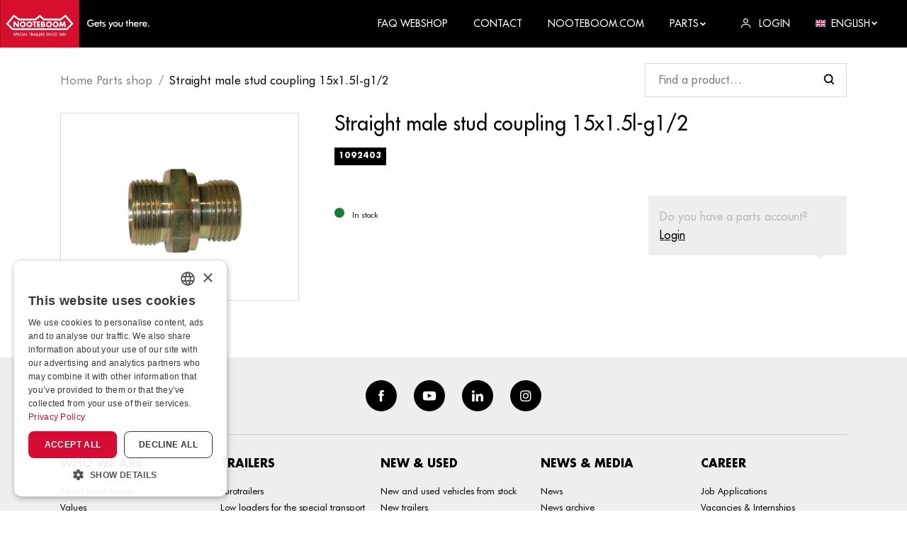

--- FILE ---
content_type: text/html; charset=utf-8
request_url: https://www.nooteboomparts.com/product/straight-male-stud-coupling-15x1-5l-g1-2?rq=%3Fpage%3D57
body_size: 18909
content:


<!DOCTYPE html>
<html lang="en-US">
<head>
    <meta charset="utf-8" />
    <meta name="viewport" content="width=device-width, initial-scale=1.0, viewport-fit=cover">
            <title>Product | Nooteboom</title>
            <meta property="og:title" content="Product | Nooteboom" />
    <meta property="og:locale" content="en-US" />
    <meta property="og:image:width" content="1200" />
    <meta property="og:image:height" content="600" />
    <meta property="og:site_name" content="Nooteboom B.V." />
    <link rel="apple-touch-icon" sizes="180x180" href="/dist/apple-touch-icon.png?v=2">
    <link rel="icon" type="image/png" sizes="32x32" href="/dist/favicon-32x32.png?v=2">
    <link rel="icon" type="image/png" sizes="16x16" href="/dist/favicon-16x16.png?v=2">
    <link rel="manifest" href="/dist/site.webmanifest?v=2">
    <link rel="mask-icon" href="/dist/safari-pinned-tab.svg?v=2" color="#d6002a">
    <link rel="shortcut icon" href="/dist/favicon.ico?v=2">
    <meta name="msapplication-TileColor" content="#d6002a">
    <meta name="msapplication-config" content="/dist/browserconfig.xml?v=2">
    <meta name="theme-color" content="#d6002a">
    
            <style>
                .icon{line-height:1}.icon:before{font-family:iconFont!important;font-style:normal;font-weight:400!important;vertical-align:top}.icon-arrow-down:before{content:"\f102"}.icon-arrow-left:before{content:"\f104"}.icon-arrow-right:before{content:"\f106"}.icon-cross:before{content:"\f10e"}.icon-facebook:before{content:"\f10f"}.icon-hamburger:before{content:"\f111"}.icon-instagram:before{content:"\f112"}.icon-linkedin:before{content:"\f113"}.icon-user:before{content:"\f117"}.icon-youtube:before{content:"\f118"}html{-ms-text-size-adjust:100%;-webkit-text-size-adjust:100%;font-family:sans-serif}body{margin:0}footer,header,nav{display:block}a{background-color:transparent}h1{font-size:2em;margin:.67em 0}img{border-style:none}svg:not(:root){overflow:hidden}button,input{font:inherit}button,input{overflow:visible}button,input{margin:0}button{text-transform:none}button{-webkit-appearance:button}button::-moz-focus-inner,input::-moz-focus-inner{border:0;padding:0}button:-moz-focusring,input:-moz-focusring{outline:1px dotted ButtonText}.container{margin-left:auto;margin-right:auto;padding-left:15px;padding-right:15px}.container:after{clear:both;content:"";display:table}@media (min-width:544px){.container{max-width:576px}}@media (min-width:768px){.container{max-width:720px}}@media (min-width:992px){.container{max-width:940px}}@media (min-width:1200px){.container{max-width:1140px}}.container-fluid{margin-left:auto;margin-right:auto}.container-fluid:after{clear:both;content:"";display:table}.row{margin-left:-15px;margin-right:-15px}.row:after{clear:both;content:"";display:table}.col-lg-3,.col-md-4,.col-md-8,.col-sm-6,.col-xs-12{min-height:1px;padding-left:15px;padding-right:15px;position:relative}.col-xs-12{float:left;width:100%}@media (min-width:544px){.col-sm-6{float:left;width:50%}}@media (min-width:768px){.col-md-4{float:left;width:33.3333333333%}.col-md-8{float:left;width:66.6666666667%}}@media (min-width:992px){.col-lg-3{float:left;width:25%}}:root{--swiper-theme-color:#007aff}.swiper-container{list-style:none;margin-left:auto;margin-right:auto;overflow:hidden;padding:0;position:relative;z-index:1}.swiper-wrapper{-webkit-box-sizing:content-box;box-sizing:content-box;display:-webkit-box;display:-ms-flexbox;display:flex;height:100%;position:relative;width:100%;z-index:1}.swiper-wrapper{-webkit-transform:translateZ(0);transform:translateZ(0)}.swiper-container-pointer-events{-ms-touch-action:pan-y;touch-action:pan-y}.swiper-slide{-ms-flex-negative:0;flex-shrink:0;height:100%;position:relative;width:100%}.swiper-container-autoheight,.swiper-container-autoheight .swiper-slide{height:auto}.swiper-container-autoheight .swiper-wrapper{-webkit-box-align:start;-ms-flex-align:start;align-items:flex-start}:root{--swiper-navigation-size:44px}.pswp{-webkit-text-size-adjust:100%;-webkit-backface-visibility:hidden;display:none;height:100%;left:0;outline:0;overflow:hidden;position:absolute;top:0;-ms-touch-action:none;touch-action:none;width:100%;z-index:1500}.pswp *{-webkit-box-sizing:border-box;box-sizing:border-box}.pswp__bg{-webkit-backface-visibility:hidden;background:#000;opacity:0;-webkit-transform:translateZ(0);transform:translateZ(0)}.pswp__bg,.pswp__scroll-wrap{height:100%;left:0;position:absolute;top:0;width:100%}.pswp__scroll-wrap{overflow:hidden}.pswp__container{bottom:0;left:0;position:absolute;right:0;top:0;-ms-touch-action:none;touch-action:none}.pswp__container{-webkit-touch-callout:none}.pswp__bg{will-change:opacity}.pswp__container{-webkit-backface-visibility:hidden}.pswp__item{bottom:0;overflow:hidden;right:0}.pswp__item{left:0;position:absolute;top:0}.pswp__button{-webkit-appearance:none;background:0 0;border:0;-webkit-box-shadow:none;box-shadow:none;display:block;float:right;height:44px;margin:0;opacity:.75;overflow:visible;padding:0;position:relative;width:44px}.pswp__button::-moz-focus-inner{border:0;padding:0}.pswp__button,.pswp__button--arrow--left:before,.pswp__button--arrow--right:before{background:url([data-uri]) 0 0 no-repeat;background-size:264px 88px;height:44px;width:44px}.pswp__button--close{background-position:0 -44px}.pswp__button--share{background-position:-44px -44px}.pswp__button--fs{display:none}.pswp__button--zoom{background-position:-88px 0;display:none}.pswp__button--arrow--left,.pswp__button--arrow--right{background:0 0;height:100px;margin-top:-50px;position:absolute;top:50%;width:70px}.pswp__button--arrow--left{left:0}.pswp__button--arrow--right{right:0}.pswp__button--arrow--left:before,.pswp__button--arrow--right:before{background-color:rgba(0,0,0,.3);content:"";height:30px;position:absolute;top:35px;width:32px}.pswp__button--arrow--left:before{background-position:-138px -44px;left:6px}.pswp__button--arrow--right:before{background-position:-94px -44px;right:6px}.pswp__share-modal{-webkit-backface-visibility:hidden;background:rgba(0,0,0,.5);display:block;height:100%;left:0;opacity:0;padding:10px;position:absolute;top:0;width:100%;will-change:opacity;z-index:1600}.pswp__share-modal--hidden{display:none}.pswp__share-tooltip{-webkit-backface-visibility:hidden;background:#fff;border-radius:2px;-webkit-box-shadow:0 2px 5px rgba(0,0,0,.25);box-shadow:0 2px 5px rgba(0,0,0,.25);display:block;position:absolute;right:44px;top:56px;-webkit-transform:translateY(6px);transform:translateY(6px);width:auto;will-change:transform;z-index:1620}.pswp__counter{color:#fff;font-size:13px;height:44px;left:0;line-height:44px;opacity:.75;padding:0 10px;position:absolute;top:0}.pswp__caption{bottom:0;left:0;min-height:44px;position:absolute;width:100%}.pswp__caption__center{color:#ccc;font-size:13px;line-height:20px;margin:0 auto;max-width:420px;padding:10px;text-align:left}.pswp__preloader{direction:ltr;height:44px;left:50%;margin-left:-22px;opacity:0;position:absolute;top:0;width:44px;will-change:opacity}.pswp__preloader__icn{height:20px;margin:12px;width:20px}@media screen and (max-width:1024px){.pswp__preloader{float:right;left:auto;margin:0;position:relative;top:auto}}.pswp__ui{-webkit-font-smoothing:auto;opacity:1;visibility:visible;z-index:1550}.pswp__top-bar{height:44px;left:0;position:absolute;top:0;width:100%}.pswp__caption,.pswp__top-bar{-webkit-backface-visibility:hidden;will-change:opacity}.pswp__caption,.pswp__top-bar{background-color:rgba(0,0,0,.5)}.pswp__ui--hidden .pswp__button--arrow--left,.pswp__ui--hidden .pswp__button--arrow--right,.pswp__ui--hidden .pswp__caption,.pswp__ui--hidden .pswp__top-bar{opacity:.001}*,:after,:before{-webkit-box-sizing:border-box;box-sizing:border-box}html{font-size:16px;overflow-x:hidden}@media (max-width:74.9em){html{font-size:15px}}@media (max-width:61.9em){html{font-size:14px}}@media (max-width:33.9em){html{font-size:13.5px}}body{background-color:#fff}img{vertical-align:middle}.b-lazy-fade{opacity:0}.b-lazy-fade.b-loaded{opacity:1}ul{margin-top:0}.relative{position:relative}.search_wrapper{-webkit-box-align:center;-ms-flex-align:center;-webkit-box-pack:justify;-ms-flex-pack:justify;align-items:center;background-color:#fff;display:-webkit-box;display:-ms-flexbox;display:flex;justify-content:space-between;position:sticky;top:67px;z-index:3}.search_wrapper .form_control{min-width:150px}@media (min-width:47.9em){.search_wrapper .form_control{min-width:285px}}.gallery_item{display:block;text-decoration:none}.pswp__caption{-webkit-box-align:center;-ms-flex-align:center;align-items:center;background-color:rgba(255,255,255,.3)!important;display:-webkit-box;display:-ms-flexbox;display:flex;min-height:60px}.pswp__caption__center{color:#fff!important;font-size:1.25rem!important;line-height:1.2!important}.panel{background-color:#fff;display:block;position:relative;text-decoration:none;width:100%}.panel_body{padding:2rem;width:100%}@media (max-width:47.9em){.panel_body{padding:1.5rem}}.panel--shadow{-webkit-box-shadow:0 0 20px 0 rgba(0,0,0,.1);box-shadow:0 0 20px 0 rgba(0,0,0,.1)}.panel--light{background-color:#edeef0}@media (max-width:47.9em){html .panel--login{display:none}html.js--loaded .panel--login{display:block}}.panel--login{color:#000;max-width:75vw;opacity:0;position:absolute;right:0;top:100%;-webkit-transform:translateY(0);transform:translateY(0);visibility:hidden;width:340px;z-index:1}@media (max-width:61.9em){.panel--login{width:240px}}.panel--login .form_group{margin-bottom:.5rem}.row--flex{display:-webkit-box;display:-ms-flexbox;display:flex;-ms-flex-wrap:wrap;flex-wrap:wrap}.row{margin-left:-10px;margin-right:-10px}.row>[class*=col-]{padding-left:10px;padding-right:10px}@media (max-width:33.9em){.row{margin-left:-7px;margin-right:-7px}.row>[class*=col-]{padding-left:7px;padding-right:7px}}.row--margin{margin-bottom:-20px}.row--margin>[class*=col-]{margin-bottom:20px}@media (max-width:33.9em){.row--margin{margin-bottom:-14px}.row--margin>[class*=col-]{margin-bottom:14px}}@media (min-width:74.9em){.row--big{margin-left:-25px;margin-right:-25px}.row--big>[class*=col-]{padding-left:25px;padding-right:25px}}.container-fluid{padding-left:15px;padding-right:15px}@media (min-width:47.9em){.container-fluid{padding-left:2rem;padding-right:2rem}}@media (min-width:1300px){.container{max-width:1205px}}body{font-family:Futura,Helvetica Neue,Helvetica,Arial,sans-serif;font-size:1rem;line-height:1.66}a{color:inherit}p{margin-top:0}.h5,.h6,h1{font-weight:700;line-height:1.3;margin-bottom:1rem;margin-top:0;text-transform:uppercase}h1{font-size:2.8rem;line-height:1.1}.h5{font-size:1.15rem}.h6{font-size:1rem}@media (max-width:47.9em){h1{font-size:2.25rem}}@media (max-width:33.9em){h1{font-size:2rem}}.logo{display:inline-block;vertical-align:middle}.logo_link{display:block;font-size:0}.logo_image{height:67px;width:211px}.logo_text{clip:rect(0 0 0 0);border:0;-webkit-clip-path:inset(100%);clip-path:inset(100%);height:1px;margin:-1px;overflow:hidden;padding:0;position:absolute;white-space:nowrap;width:1px}.btn{border:0;border-radius:0;display:inline-block;font-size:1rem;font-size:13px;font-weight:700;line-height:1;outline:0;position:relative;text-align:center;text-decoration:none;text-transform:uppercase;vertical-align:middle;white-space:nowrap}.btn .icon{display:inline-block}.btn .icon-arrow-right{margin-left:.5rem;-webkit-transform:scale(.9);transform:scale(.9);-webkit-transform-origin:center center;transform-origin:center center}.btn--normal{padding:.95rem 1.5rem}.btn--full{display:block;width:100%}.btn--dark{background-color:#000;border:2px solid #000;color:#fff}#gallery_slider .swiper_next,#gallery_slider .swiper_prev{display:inline-block;font-size:1.15rem;line-height:1;outline:0;padding:.5rem;position:absolute;top:50%;-webkit-transform:translateY(-50%);transform:translateY(-50%);z-index:2}#gallery_slider .swiper_prev{left:0}#gallery_slider .swiper_next{right:0}.backface{background-color:#000;display:none;height:100%;left:0;opacity:0;position:fixed;top:0;visibility:hidden;width:100%;z-index:100}html.js--loaded .backface{display:block}footer{background-color:#edeef0;color:#000;line-height:1.8;padding-bottom:2rem}footer a{text-decoration:none}@media (min-width:74.9em){footer .row>[class*=col-]{width:20%}}footer .row--margin{margin-bottom:-25px}footer .row--margin>[class*=col-]{margin-bottom:25px}footer ul{font-size:13px;list-style:none;list-style-image:none;margin-bottom:0;padding-left:0}.social{-webkit-box-align:center;-ms-flex-align:center;-webkit-box-pack:center;-ms-flex-pack:center;align-items:center;border-bottom:1px solid rgba(0,0,0,.15);display:-webkit-box;display:-ms-flexbox;display:flex;-ms-flex-wrap:wrap;flex-wrap:wrap;justify-content:center;margin-bottom:2rem;padding:2rem 0}.social li{margin:0 .75rem}.social a{-webkit-box-align:center;-ms-flex-align:center;-webkit-box-pack:center;-ms-flex-pack:center;align-items:center;background-color:#000;border-radius:50%;color:#fff;display:-webkit-inline-box;display:-ms-inline-flexbox;display:inline-flex;height:2.75rem;justify-content:center;width:2.75rem}.social a .icon{font-size:1rem}.footer_title{font-size:1rem}@media (max-width:33.9em){.footer_title{margin-bottom:.25rem}}.img-full{height:auto;width:100%}.text-center{text-align:center}.section{margin-bottom:3.75rem}.section--padding-b{padding-bottom:3.75rem}@media (max-width:47.9em){.section{margin-bottom:2.5rem}.section--padding-b{padding-bottom:2.5rem}}.labels{display:-webkit-box;display:-ms-flexbox;display:flex;-ms-flex-wrap:wrap;flex-wrap:wrap;list-style:none;list-style-image:none;padding-left:0}.labels li{margin-right:.65rem}.label{background-color:transparent;border:1px solid #000;color:#000;display:inline-block;font-size:11px;font-weight:700;line-height:1;padding:.35rem;text-decoration:none;text-transform:uppercase}.label--solid{background-color:#000;border-color:#000;color:#fff}.form_control{background-color:#fff;border:1px solid rgba(0,0,0,.15);border-radius:0;outline:0;padding:.65rem 1.15rem;width:100%}.search .form_control{background-image:url([data-uri])}.search .form_control{-webkit-appearance:none;-moz-appearance:none;appearance:none;background-position:95%;background-position:right 1rem center;background-repeat:no-repeat;background-size:1rem 1rem;padding-right:2.75rem}.form_group{margin-bottom:1.5rem}.breadcrumb{font-size:17px;margin-bottom:2rem;margin-top:2rem}.breadcrumb ul{display:-webkit-box;display:-ms-flexbox;display:flex;-ms-flex-wrap:wrap;flex-wrap:wrap;list-style:none;list-style-image:none;margin-bottom:0;padding-left:0}.breadcrumb ul a{text-decoration:none}.breadcrumb ul li{display:inline-block;position:relative}.breadcrumb ul li:not(:last-child){margin-right:.75rem;padding-right:.75rem}.breadcrumb ul li:not(:last-child) a{opacity:.5}.breadcrumb ul li:not(:last-child):after{content:"/";display:inline-block;opacity:.5;position:absolute;right:0;top:0;-webkit-transform:translateX(50%);transform:translateX(50%)}.product_price{-webkit-box-align:start;-ms-flex-align:start;align-items:flex-start;display:-webkit-inline-box;display:-ms-inline-flexbox;display:inline-flex;font-weight:700;margin-bottom:0}.product_price>span{-ms-flex-negative:0;display:inline-block;flex-shrink:0;line-height:1}.product_price>span:first-child{font-size:1.875rem;margin-right:.25rem;position:relative}.product_price>span:first-child:before{content:"€"}.product_price>span:first-child:after{bottom:0;content:attr(data-numberdecimalseparator);font-size:1.35rem;position:absolute;right:-.2rem;-webkit-transform:translateX(100%);transform:translateX(100%)}.product_price--big{margin-bottom:.5rem}.product_price--big>span{font-size:1.31rem}.product_price--big>span:first-child{font-size:2.56rem;margin-right:.25rem}.product_price--big>span:first-child:after{font-size:2rem;right:-.2rem}.product_stock{-webkit-box-align:center;-ms-flex-align:center;align-items:center;display:-webkit-inline-box;display:-ms-inline-flexbox;display:inline-flex;font-size:11px}.product_stock>span{-ms-flex-negative:0;flex-shrink:0}.product_stock-indicator{background-color:#147c34;border-radius:50%;display:inline-block;height:14px;margin-right:.5rem;width:14px}.product_stock--red .product_stock-indicator{background-color:#d6002a}.productdetail_gallery{border:1px solid rgba(0,0,0,.15);padding:1.5rem}.productdetail_title{font-size:1.75rem;font-weight:500;text-transform:none}.productdetail_login{color:#bbb;display:block;font-weight:500;margin-bottom:1.35rem;margin-left:auto;padding:1rem;position:relative}@media (min-width:47.9em){.productdetail_login{margin-top:-6rem;max-width:280px}}.productdetail_login:after{border-color:#edeef0 transparent transparent;border-style:solid;border-width:6px 6px 0;content:"";display:inline-block;height:0;position:absolute;right:2rem;top:100%;width:0}.productdetail_login a{color:#000;text-decoration:underline}header{background-color:#000;color:#fff;font-weight:500;position:sticky;top:0;z-index:101}header ul{list-style:none;list-style-image:none;margin-bottom:0;padding-left:0}header ul a{text-decoration:none}nav{font-size:14px}nav>.container-fluid{padding-left:0}.nav_link{text-transform:uppercase}.nav_wrapper{-webkit-box-pack:justify;-ms-flex-pack:justify;-webkit-box-align:center;-ms-flex-align:center;align-items:center;display:-webkit-box;display:-ms-flexbox;display:flex;justify-content:space-between}.nav_wrapper li{margin-left:2rem}.nav_wrapper li a,.nav_wrapper li span{-webkit-box-align:center;-ms-flex-align:center;align-items:center;display:-webkit-inline-box;display:-ms-inline-flexbox;display:inline-flex}.nav_wrapper li a .icon,.nav_wrapper li a img,.nav_wrapper li span .icon,.nav_wrapper li span img{display:inline-block;font-size:.875rem;margin-right:.5rem}.nav_wrapper li a .icon.icon-small,.nav_wrapper li span .icon.icon-small{font-size:.5rem}.dropdown_menu{background-color:#edeef0;-webkit-box-shadow:0 0 20px 0 rgba(0,0,0,.1);box-shadow:0 0 20px 0 rgba(0,0,0,.1);color:#000;display:block;font-size:13px;font-weight:500;opacity:0;position:absolute;right:0;top:100%;-webkit-transform:translateY(-.5rem);transform:translateY(-.5rem);visibility:hidden;width:200px;z-index:1}.dropdown_menu ul{list-style:none;list-style-image:none;margin-bottom:0;padding-left:0}.dropdown_menu ul li{display:block;margin:0}.dropdown_menu ul li:not(:last-child){border-bottom:1px solid #fff}.dropdown_menu ul li a{color:#d6002a;display:block;font-weight:500;line-height:inherit;padding:.35rem 1.35rem;text-decoration:none;text-transform:none}@media (min-width:61.9em){.nav_toggle{display:none!important}.nav_link{padding-bottom:.25rem;padding-top:.25rem}.nav_item{display:inline-block;margin-left:1.5rem}.dropdown{position:relative}}.img-icon{height:auto;width:14px}.nav_toggle{display:inline-block;font-size:1.25rem;font-weight:700;line-height:1;margin:-.5rem -1rem;padding:.5rem 1rem;text-align:center;text-decoration:none;text-transform:uppercase}.nav_toggle span{font-size:.625rem;margin-top:8px}.nav_toggle i,.nav_toggle span{display:block}@media (max-width:61.9em){html.js--loaded .header_backface,html.js--loaded .nav{display:block}.header_backface{left:0;opacity:0;visibility:hidden;z-index:100}.header_backface,.nav{background-color:#000;display:none;height:100%;position:fixed;top:0;width:100%}.nav{-webkit-overflow-scrolling:touch;-webkit-box-shadow:0 0 25px 0 rgba(0,0,0,.15);box-shadow:0 0 25px 0 rgba(0,0,0,.15);color:#fff;font-size:1.15rem;max-width:320px;overflow-y:auto;padding:5rem 2rem 2rem;right:0;-webkit-transform:translateX(101%);transform:translateX(101%);z-index:101}.nav .nav_toggle{font-size:1.5rem;position:absolute;right:1.5rem;top:1.5rem}.nav .dropdown{position:relative}.nav .dropdown_menu{padding-left:1rem}.nav .nav_item{margin-bottom:.5rem}.nav .nav_link{font-weight:700}}@font-face{font-display:swap;font-family:Futura;font-style:normal;font-weight:700;src:url(../Futura-Bold.woff2) format("woff2"),url(../Futura-Bold.woff) format("woff"),url(../Futura-Bold.ttf) format("truetype")}@font-face{font-display:swap;font-family:Futura;font-style:normal;font-weight:400;src:url(../FuturaBT-Book.woff2) format("woff2"),url(../FuturaBT-Book.woff) format("woff"),url(../FuturaBT-Book.ttf) format("truetype")}@font-face{font-display:swap;font-family:Futura;font-style:normal;font-weight:500;src:url(../Futura.woff2) format("woff2"),url(../Futura.woff) format("woff"),url(../Futura.ttf) format("truetype")}
            </style>
        <link href="/dist/futura.css?v=1.0.1.20" rel="stylesheet">
    <link rel="stylesheet" type="text/css" href="/dist/css/app.css?v=1.0.1.20">
    <script type="application/ld+json">

        {
        "@context": "http://schema.org",
        "@type": "BreadcrumbList",
        "itemListElement":
        [
            
                {
                "@type": "ListItem",
                "position": 1,
                "item":
                {
                "@id": "/",
                "name": "Home Parts shop"
                }
                },
            
        {
        "@type": "ListItem",
        "position": 2,
        "item":
        {
        "@id": "/product",
        "name": "Product"
        }
        }
        ]
        }
    </script>

    <script type='application/ld+json'>
        {
        "@context":"https:\/\/schema.org",
        "@type":"Organization",
        "url":"https:\/\/www.nooteboom.com\/",
        "sameAs":[
            
                "https://www.facebook.com/nooteboomtrailers",
            
            
                "https://www.youtube.com/user/Nooteboomtrailers",
            
            
                "https://www.linkedin.com/company/nooteboom-trailers",
            
            
                "https://www.instagram.com/nooteboomtrailers/"
            
        ],
        "@id":"https:\/\/www.nooteboom.com\/#organization",
        "name":"Nooteboom B.V.",
        "email":"parts@nooteboom.com",
        "telephone":"+31 (0)24 648 88 24",
        "address": {
        "@type": "PostalAddress",
        "addressLocality": "Wijchen",
        "postalCode": "6600 AD",
        "streetAddress": "Nieuweweg 190"
        },
        "logo":"https:\/\/www.nooteboom.com\"
        }
    </script>

        <!-- Google Tag Manager -->
        <script>
    (function (w, d, s, l, i) {
		w[l] = w[l] || []; w[l].push({
			'gtm.start':
				new Date().getTime(), event: 'gtm.js'
		}); var f = d.getElementsByTagName(s)[0],
			j = d.createElement(s), dl = l != 'dataLayer' ? '&l=' + l : ''; j.async = true; j.src =
				'https://www.googletagmanager.com/gtm.js?id=' + i + dl; f.parentNode.insertBefore(j, f);
        })(window, document, 'script', 'dataLayer', 'GTM-55CWWDX');
        </script>
        <!-- End Google Tag Manager -->
    </head>
<body class="desktop">
        <!-- Google Tag Manager (noscript) -->
        <noscript>
            <iframe src="https://www.googletagmanager.com/ns.html?id=GTM-55CWWDX"
                    height="0" width="0" style="display:none;visibility:hidden"></iframe>
        </noscript>
        <!-- End Google Tag Manager (noscript) -->
    


<header id="header">
    <nav>
        <div class="container-fluid">
            <div class="nav_wrapper">
                <div class="logo">
                    <a class="logo_link" href="/" title="Nooteboom B.V.">
                        <svg class="logo_image" xmlns="http://www.w3.org/2000/svg" viewBox="0 0 433.076 137.767"><path fill="#D60F2C" d="M0 0h229.572v137.767H0z" /><g fill="#FFF"><path d="M37.136 82.044l-13.283-13.16 16.725-19.925 13.08 10.076h49.89l11.299-9.921 11.299 9.921h49.89l13.08-10.076 16.725 19.925-13.283 13.16H37.136zm157.367 4.575l17.941-17.657-22.559-26.887-15.469 11.905h-46.407l-13.16-11.542-13.201 11.583H55.237l-15.47-11.905-22.556 26.895 17.941 17.657H194.51l-.007-.049z" /><path d="M50.499 72.367h-.041l-7.694-9.921h-4.211v16.199h4.211v-9.921h.041l7.694 9.921h4.211V62.446h-4.211v9.921zm15.146-10.448a8.651 8.651 0 10.598 17.29 8.651 8.651 0 00-.593-17.289l-.005-.001m0 13.201a4.632 4.632 0 01-4.579-4.682l.004-.138a4.586 4.586 0 019.152 0 4.657 4.657 0 01-4.575 4.82m19.074-13.201a8.65 8.65 0 00-8.352 8.939 8.65 8.65 0 008.939 8.352 8.65 8.65 0 008.352-8.939v-.01a8.647 8.647 0 00-8.944-8.342h-.004m-.001 13.201a4.632 4.632 0 01-4.579-4.682l.004-.138a4.586 4.586 0 019.152 0 4.657 4.657 0 01-4.575 4.82m13.159 3.523h4.217V66.007h3.483v-3.563H94.395v3.563h3.483l-.006 12.636zm9.194 0h9.232V75.08h-5.021v-2.794h4.779v-3.563h-4.779v-2.714h5.021v-3.563h-9.232v16.197zm24.216-4.495a3.624 3.624 0 00-3.321-4.131v-.041a3.389 3.389 0 001.783-3.321c0-3.084-1.943-4.211-4.82-4.211h-6.033v16.199h6.479c2.996 0 5.912-1.094 5.912-4.495m-8.18-8.464h.284c1.133 0 2.467.08 2.467 1.579 0 1.378-1.174 1.579-2.262 1.579h-.485l-.004-3.158zm.568 9.759h-.568V71.96h.446c1.378 0 3.442-.206 3.442 1.783.042 1.741-2.105 1.7-3.32 1.7m17.941-13.526a8.651 8.651 0 10.598 17.29 8.651 8.651 0 00-.593-17.289l-.005-.001m0 13.201a4.632 4.632 0 01-4.579-4.682l.004-.138a4.586 4.586 0 019.152 0 4.655 4.655 0 01-4.575 4.819m19.073-13.2a8.651 8.651 0 108.949 8.343 8.648 8.648 0 00-8.943-8.34m0 13.2a4.632 4.632 0 01-4.579-4.682l.004-.138a4.586 4.586 0 019.152 0 4.657 4.657 0 01-4.575 4.82m27.821-12.674h-4.217l-3.483 8.667-3.29-8.667h-4.131l-2.753 16.199h4.172l1.378-9.315h.041l3.726 9.315h1.659l3.888-9.315h.041l1.174 9.315h4.252l-2.457-16.199zM39.401 101.563a1.454 1.454 0 001.499 1.094 1.129 1.129 0 001.256-1.174c0-.769-.568-.971-1.378-1.337-1.378-.689-2.147-1.215-2.147-2.389a2.143 2.143 0 012.349-2.147 2.182 2.182 0 012.262 1.295l-1.012.526a1.368 1.368 0 00-1.174-.728 1.007 1.007 0 00-1.133.973c0 .769.617.971 1.499 1.376 1.378.648 2.025 1.215 2.025 2.309a2.343 2.343 0 01-2.591 2.429 2.26 2.26 0 01-2.467-1.783l1.012-.444zm6.805 2.026H44.99v-7.857h1.943a3.434 3.434 0 011.984.411c.526.423.825 1.067.81 1.742a2.203 2.203 0 01-.81 1.781 3.354 3.354 0 01-1.984.411h-.73l.003 3.512zm.411-4.575c1.174 0 1.783-.121 1.783-1.053s-.568-1.133-1.783-1.133h-.331v2.188l.331-.002zm4.415-3.29h4.374v1.094h-3.117v1.984h3.117v1.133h-3.117v2.552h3.117v1.133h-4.374v-7.896zm9.88 1.011a2.797 2.797 0 00-2.916 2.957 2.748 2.748 0 002.753 2.916 3.872 3.872 0 002.552-.971v1.417a4.143 4.143 0 01-6.6-3.403 4 4 0 011.215-2.955 4.063 4.063 0 012.957-1.174 4.44 4.44 0 012.552.81l-.08 1.295a3.754 3.754 0 00-2.43-.89m4.171-1.011h1.256v7.857h-1.256v-7.857zm7.573 5.831h-3.117l-.89 2.025h-1.337l3.806-8.141 3.806 8.141H73.59l-.931-2.025zm-.446-1.053l-.81-1.783a4.705 4.705 0 01-.284-.89c-.064.306-.16.604-.284.89l-.81 1.783h2.188zm3.563-4.778h1.256v6.722h2.836v1.133h-4.131l.039-7.855zm11.217 7.857h-1.256V96.82H83.68v-1.094h5.426v1.094H87.05l-.057 6.763zm4.415 0h-1.215v-7.857h1.783a3.085 3.085 0 011.943.446c.521.423.807 1.071.769 1.742a1.86 1.86 0 01-1.783 2.105l2.714 3.563h-1.458l-2.591-3.524h-.162v3.525zm.325-4.495c1.133 0 1.659-.121 1.659-1.094s-.526-1.174-1.659-1.174h-.243v2.262l.243.006z" /><path d="M100.835 101.565h-3.117l-.89 2.025h-1.337l3.806-8.139 3.806 8.139h-1.337l-.931-2.025zm-.485-1.052l-.81-1.783a4.705 4.705 0 01-.284-.89 4.544 4.544 0 01-.284.89l-.81 1.783h2.188zm3.644-4.779h1.256v7.857h-1.256v-7.857zm3.241 0h1.256v6.722h2.831v1.133h-4.131v-7.857l.044.002zm5.346 0h4.374v1.094h-3.117v1.984h3.117v1.133h-3.117v2.552h3.117v1.133h-4.374v-7.896zm7.209 7.857h-1.215v-7.857h1.783a3.079 3.079 0 011.943.446c.521.423.807 1.071.769 1.742a1.86 1.86 0 01-1.783 2.105l2.714 3.563h-1.458l-2.591-3.522h-.162v3.523zm.284-4.495c1.133 0 1.659-.121 1.659-1.094s-.526-1.174-1.659-1.174h-.243v2.262l.243.006zm5.385 2.467a1.454 1.454 0 001.499 1.094 1.129 1.129 0 001.256-1.174c0-.769-.568-.971-1.378-1.337-1.378-.689-2.147-1.215-2.147-2.389a2.143 2.143 0 012.349-2.147 2.182 2.182 0 012.262 1.295l-1.012.526a1.368 1.368 0 00-1.174-.728 1.007 1.007 0 00-1.133.973c0 .769.617.971 1.499 1.376 1.378.648 2.025 1.215 2.025 2.309a2.343 2.343 0 01-2.591 2.431 2.26 2.26 0 01-2.467-1.783l1.012-.446zm9.557 0a1.454 1.454 0 001.499 1.094 1.129 1.129 0 001.256-1.174c0-.769-.568-.971-1.378-1.337-1.378-.689-2.147-1.215-2.147-2.389a2.143 2.143 0 012.349-2.147 2.182 2.182 0 012.262 1.295l-1.012.526a1.368 1.368 0 00-1.174-.728 1.007 1.007 0 00-1.133.973c0 .769.617.971 1.499 1.376 1.378.648 2.025 1.215 2.025 2.309a2.343 2.343 0 01-2.591 2.431 2.26 2.26 0 01-2.467-1.783l1.012-.446zm5.63-5.831h1.256v7.857h-1.256v-7.857zm3.29-.284l4.98 4.779c.316.295.601.62.851.973v-5.426h1.174v8.141l-5.062-4.9a8.033 8.033 0 01-.769-.89v5.468h-1.174v-8.145zm12.878 1.296a2.797 2.797 0 00-2.916 2.957 2.748 2.748 0 002.753 2.916 3.865 3.865 0 002.552-.973v1.417a4.143 4.143 0 01-6.6-3.401 4.003 4.003 0 011.215-2.957 4.063 4.063 0 012.957-1.174 4.44 4.44 0 012.552.81l-.08 1.295a3.76 3.76 0 00-2.447-.888l.014-.002zm4.131-1.012h4.374v1.094h-3.117v1.984h3.117v1.133h-3.117v2.552h3.117v1.133h-4.374v-7.896zm11.38 1.094h-1.62l.485-1.012h2.309v7.775h-1.174v-6.763zm3.199.931a2.451 2.451 0 014.859.041 1.645 1.645 0 01-1.133 1.62 2.035 2.035 0 011.378 2.025c0 1.417-.973 2.309-2.714 2.309-1.701 0-2.673-.89-2.673-2.309a2.007 2.007 0 011.378-2.056 1.523 1.523 0 01-1.094-1.62m3.887 3.644a1.46 1.46 0 00-2.915 0 1.46 1.46 0 002.915 0m-2.632-3.604a1.03 1.03 0 001.174 1.053c.769 0 1.174-.411 1.174-1.053a1.045 1.045 0 00-1.174-1.094 1.065 1.065 0 00-1.174 1.094m5.347-.041a2.451 2.451 0 014.859.041 1.645 1.645 0 01-1.133 1.62 2.035 2.035 0 011.378 2.025c0 1.417-.973 2.309-2.714 2.309-1.701 0-2.673-.89-2.673-2.309a2.007 2.007 0 011.378-2.056 1.523 1.523 0 01-1.094-1.62m3.926 3.643a1.46 1.46 0 00-2.915 0 1.303 1.303 0 001.458 1.378 1.32 1.32 0 001.457-1.378m-2.673-3.604a1.03 1.03 0 001.174 1.053c.769 0 1.174-.411 1.174-1.053a1.045 1.045 0 00-1.174-1.094 1.065 1.065 0 00-1.169.95c-.005.048-.006.096-.005.144m6.317-.973h-1.62l.485-1.012h2.309v7.775h-1.174v-6.763z" /></g><path fill="#FFF" d="M272.376 66.737c.041.81.041 1.417.041 1.863 0 5.669-3.401 8.869-9.232 8.869a10.135 10.135 0 01-7.736-2.916 10.655 10.655 0 01-2.916-7.573 10.191 10.191 0 013.037-7.532 10.748 10.748 0 017.608-2.916 9.132 9.132 0 017.532 3.483l-2.389 1.783a6.335 6.335 0 00-5.104-2.309 7.06 7.06 0 00-7.33 7.491 7.146 7.146 0 007.37 7.608c3.726 0 5.994-1.863 5.994-4.82v-.284h-4.811v-2.753l7.936.006zm4.617 4.211a3.563 3.563 0 003.267 3.837c.125.01.251.013.377.01a4.149 4.149 0 004.049-2.552l2.467 1.417a6.925 6.925 0 01-6.479 3.847 6.462 6.462 0 01-6.804-6.965 6.613 6.613 0 016.804-6.964 6.137 6.137 0 016.641 6.802v.568h-10.322zm3.767-4.861a3.307 3.307 0 00-3.563 2.836h7.086a3.136 3.136 0 00-3.523-2.836m9.637.568h-2.262v-2.591h2.262v-4.9h2.957v4.9h2.262v2.591h-2.262v10.328h-2.957V66.655zm8.059 6.641a2.685 2.685 0 002.916 1.984c1.337 0 2.106-.689 2.106-1.7 0-1.337-1.295-1.458-3.084-2.227-2.467-1.053-3.726-2.025-3.726-3.927 0-2.227 1.863-3.888 4.935-3.888a4.252 4.252 0 014.131 2.106l-2.106 1.458a2.222 2.222 0 00-2.147-1.337c-1.133 0-1.863.568-1.863 1.499 0 1.256 1.417 1.458 3.401 2.262 2.262.89 3.321 1.943 3.321 3.847 0 2.511-1.904 4.131-5.264 4.131a5.085 5.085 0 01-5.104-2.879l2.484-1.329zm17.169 9.759l3.563-7.209-4.729-11.825h3.29l2.389 6.722c.297.826.503 1.682.617 2.552a15.67 15.67 0 01.931-2.348l3.2-6.884h3.2l-9.315 19.035h-3.117l-.029-.043zm14.011-17.453a7.172 7.172 0 015.021-2.025 7.095 7.095 0 015.062 2.025 6.803 6.803 0 012.106 4.9 6.579 6.579 0 01-2.056 4.9 7.287 7.287 0 01-10.125.041 6.738 6.738 0 01-2.106-4.935 6.647 6.647 0 012.106-4.9m5.022.648a4.303 4.303 0 00-.584 8.584 4.302 4.302 0 004.594-4.29 4.113 4.113 0 00-3.926-4.291l-.084-.003m11.905 5.062c0 2.43.89 3.522 3.29 3.522s3.29-1.094 3.29-3.522v-7.289h2.957v6.399c0 4.82-1.783 7.088-6.237 7.088-4.536 0-6.278-2.227-6.278-7.088v-6.399h2.957v7.289h.021zm19.925-4.657h-2.262V64.07h2.262v-4.9h2.957v4.9h2.262v2.591h-2.262v10.322h-2.963l.006-10.322zm7.168-10.853h2.794v10.326a5.425 5.425 0 015.021-2.552 4.4 4.4 0 014.049 1.822c.58 1.15.806 2.447.648 3.726v7.853h-2.996v-6.642c0-2.879-.364-4.211-2.836-4.211a3.534 3.534 0 00-3.117 1.458 6.452 6.452 0 00-.568 3.522v5.914h-2.957l-.038-21.216zm17.98 15.146a3.563 3.563 0 003.643 3.847 4.149 4.149 0 004.049-2.552l2.467 1.417a6.925 6.925 0 01-6.479 3.847 6.462 6.462 0 01-6.804-6.965 6.613 6.613 0 016.804-6.964 6.137 6.137 0 016.641 6.802v.568h-10.321zm3.767-4.861a3.307 3.307 0 00-3.563 2.836h7.047a3.122 3.122 0 00-3.484-2.836m15.227-2.51a5.624 5.624 0 012.43.568l-1.053 2.511a2.91 2.91 0 00-1.822-.526c-2.106 0-2.753 1.659-2.753 5.141v5.669h-2.957V63.99h2.957v2.095a3.202 3.202 0 013.2-2.511m5.628 7.37a3.564 3.564 0 003.643 3.854 4.149 4.149 0 004.049-2.552l2.467 1.417a6.925 6.925 0 01-6.479 3.847 6.462 6.462 0 01-6.804-6.965 6.613 6.613 0 016.804-6.964 6.137 6.137 0 016.641 6.802v.568l-10.321-.007zm3.767-4.861a3.307 3.307 0 00-3.563 2.836h7.086a3.136 3.136 0 00-3.398-2.849c-.043.003-.084.008-.125.013m11.257 7.573a1.78 1.78 0 011.783 1.778l-.001.044a1.782 1.782 0 01-3.563 0 1.78 1.78 0 011.739-1.821h.044" /></svg>
                        <span class="logo_text">
                            Nooteboom B.V.
                        </span>
                    </a>

                </div>

                <div class="nav">
                    <a href="#" class="nav_toggle">
                        <i class="icon icon-cross"></i>
                    </a>
                    <ul>
                            <li class="nav_item">
                                <a class="nav_link" href="/faq-parts-shop" target="_blank" rel="noopener noreferrer">
                                    <span>FAQ webshop</span>
                                </a>
                            </li>
                        <li class="nav_item">
                            <a class="nav_link" href="https://www.nooteboom.com/contact-us/" target="_blank" rel="noopener noreferrer">
                                <span>Contact</span>
                            </a>
                        </li>
                        <li class="nav_item">
                            <a class="nav_link" href="https://www.nooteboom.com" target="_blank" rel="noopener noreferrer">
                                <span>nooteboom.com</span>
                            </a>
                        </li>
                                    <li class="nav_item dropdown">
                                        <a href="/" class="nav_link">
                                            Parts <i class="icon icon-arrow-down icon-small"></i>
                                        </a>
                                        <div class="dropdown_menu">
                                            <ul>
                                                    <li>
                                                        <a href="/?mg=ACCESSOIRES">Accessories</a>
                                                    </li>
                                                    <li>
                                                        <a href="/?mg=ASSEN">Axles</a>
                                                    </li>
                                                    <li>
                                                        <a href="/?mg=BESTURING">Steering</a>
                                                    </li>
                                                    <li>
                                                        <a href="/?mg=HYDRAULISCHX">Hydraulic</a>
                                                    </li>
                                                    <li>
                                                        <a href="/?mg=ELECTRA">Electrics</a>
                                                    </li>
                                                    <li>
                                                        <a href="/?mg=PNEUMATISCH">Pneumatic</a>
                                                    </li>
                                            </ul>
                                        </div>
                                    </li>
                                                    <li class="relative nav_item">
                                <a href="#" class="toggle_login-panel nav_link">
                                    <i class="icon icon-user"></i>
                                    <span>Login</span>
                                </a>
                                



<div class="panel panel--shadow panel--login ">
    <div class="panel_body">
        <p class="h5">Portal login</p>
<form action="/product/straight-male-stud-coupling-15x1-5l-g1-2?rq=%3Fpage%3D57" class="foundationForm" enctype="multipart/form-data" method="post"><input id="loginModel_RedirectUrl" name="loginModel.RedirectUrl" type="hidden" value="/my-account" />            <div class="form_group">
                <input class="form_control" data-val="true" data-val-required="The Username field is required." id="loginModel_Username" name="loginModel.Username" placeholder="E-mail address" type="text" value="" />
            </div>
            <div class="form_group">
                <input class="form_control" data-val="true" data-val-length="The field Password must be a string with a maximum length of 256." data-val-length-max="256" data-val-required="The Password field is required." id="loginModel_Password" name="loginModel.Password" placeholder="Password" type="password" />
            </div>
            <div class="form_group">
                <button class="btn btn--normal btn--full btn--dark">Login<i class="icon icon-arrow-right"></i></button>
            </div>
            <div class="form_group text-center">
                <a href="/forgotpassword">Forgot password?</a>
            </div>
<input name="ufprt" type="hidden" value="[base64]" /></form>            </div>
</div>
                            </li>
                        

    <li class="nav_item dropdown">
        <span class="nav_link" href="/">
                <img class="img-icon" alt="Flag-en" src="/dist/images/content/flags/en.svg">
    <span>English</span>

            <i class="icon icon-arrow-down icon-small"></i>
        </span>
        <div class="dropdown_menu">
            <ul>
                    <li>
                        <a href="/nl/product/rechte-inschroefkopp-15x1-5l-g1-2?rq=%3Fpage%3D57" class="">
                                <img class="img-icon" alt="Flag-nl" src="/dist/images/content/flags/nl.svg">
    <span>Nederlands</span>

                        </a>
                    </li>
                    <li>
                        <a href="/fr/product/union-male-15x1-5l-g1-2?rq=%3Fpage%3D57" class="">
                                <img class="img-icon" alt="Flag-fr" src="/dist/images/content/flags/fr.svg">
    <span>Fran&#231;ais</span>

                        </a>
                    </li>
                    <li>
                        <a href="/de/product/gerade-einschraub-verschraub-15x1-5l-g1-2?rq=%3Fpage%3D57" class="">
                                <img class="img-icon" alt="Flag-de" src="/dist/images/content/flags/de.svg">
    <span>Deutsch</span>

                        </a>
                    </li>
            </ul>
        </div>
    </li>


                    </ul>
                </div>

                <a href="#" class="nav_toggle">
                    <i class="icon icon-hamburger"></i>
                    <span>Menu</span>
                </a>
            </div>
        </div>
    </nav>
</header>

<div class="header_backface"></div>    

<div class="section--padding-b">
    <div class="container">
        <div class="search_wrapper">
            

<div class="breadcrumb">
	<ul>
			<li><a href="/">Home Parts shop</a></li>
		<li>Straight male stud coupling 15x1.5l-g1/2</li>
	</ul>
</div>

            

<form class="search" action="/" method="get">
	<input type="text" name="search" placeholder="Find a product&hellip;" class="form_control">
</form>
        </div>

        


    <div class="row row--big row--margin">
        <div class="col-md-4 col-xs-12">
            <div class="productdetail_gallery gallery">
                        <a href="https://nooteboomimg.azurewebsites.net/1092403.jpg" class="gallery_item" data-index="0" data-title="Straight male stud coupling 15x1.5l-g1/2">
                            <img class="img-full" alt="Straight male stud coupling 15x1.5l-g1/2" src=https://nooteboomimg.azurewebsites.net/1092403.jpg />
                        </a>
            </div>
        </div>
        <div class="col-md-8 col-xs-12">
            <div class="section">
                <h1 class="productdetail_title">Straight male stud coupling 15x1.5l-g1/2</h1>
                <ul class="labels">
                    <li>
                        <span class="label label--solid">1092403</span>
                    </li>
                    
                </ul>
            </div>

            <p id="product_price-fc9a0b72-c991-45f8-b364-375ad9576689" class="product_price product_price--big">
                <span id="priceInt-fc9a0b72-c991-45f8-b364-375ad9576689" data-numberdecimalseparator="."></span>
                <span id="priceFraction-fc9a0b72-c991-45f8-b364-375ad9576689"></span>
            </p>

            <div class="section">
                <span id="stockLoading-fc9a0b72-c991-45f8-b364-375ad9576689" class="product_stock">
                    <span>Loading&hellip;</span>
                </span>

                <span id="hasStock-fc9a0b72-c991-45f8-b364-375ad9576689" class="product_stock" style="display: none">
                    <span class="product_stock-indicator"></span>
                    <span>In stock</span>
                </span>

                <span id="hasNoStock-fc9a0b72-c991-45f8-b364-375ad9576689" class="product_stock product_stock--red" style="display: none">
                    <span class="product_stock-indicator"></span>
                    <span>By request</span>
                </span>
            </div>

                <div class="productdetail_login panel panel--light">

                    Do you have a parts account? <a href="#" class="toggle_login-panel">Login</a>
                </div>




            <div>

            </div>

        </div>
    </div>
    <script language="javascript">
        fetch('/Umbraco/Surface/Article/GetStock?articleNumber=1092403', {
			method: 'GET',
			headers: { 'Content-Type': 'application/json' }
		})
		.then(response => response.json())
		.then(data => {
			document.getElementById('stockLoading-fc9a0b72-c991-45f8-b364-375ad9576689').style.display = 'none';
			document.getElementById(data.Quantity > 0 ? 'hasStock-fc9a0b72-c991-45f8-b364-375ad9576689' : 'hasNoStock-fc9a0b72-c991-45f8-b364-375ad9576689').style.display = 'block';
        });

        fetch('/Umbraco/Surface/Article/GetPrice?articleId=248', {
		    method: 'GET',
		    headers: { 'Content-Type': 'application/json' }
	    })
	    .then(response => response.json())
        .then(data => {
            if (data) {
                var price = data.SellPriceExclVat.PriceInCents - data.DiscountExclVat.PriceInCents;
                document.getElementById('priceInt-fc9a0b72-c991-45f8-b364-375ad9576689').innerText = Math.floor(price / 100);
                const fractionPart = ((price % 100) + "").padStart(2, '0');
			    document.getElementById('priceFraction-fc9a0b72-c991-45f8-b364-375ad9576689').innerText = fractionPart;
            } else {
                document.getElementById('product_price-fc9a0b72-c991-45f8-b364-375ad9576689').style.display = "none";
            }
        })
        .catch((error) => {
            document.getElementById('product_price-fc9a0b72-c991-45f8-b364-375ad9576689').style.display = "none";
        });
    </script>

<div class="pswp" tabindex="-1" role="dialog" aria-hidden="true">
    <div class="pswp__bg"></div>
    <div class="pswp__scroll-wrap">
        <div class="pswp__container">
            <div class="pswp__item"></div>
            <div class="pswp__item"></div>
            <div class="pswp__item"></div>
        </div>
        <div class="pswp__ui pswp__ui--hidden">
            <div class="pswp__top-bar">
                <div class="pswp__counter"></div>
                <button class="pswp__button pswp__button--close" title="Sluiten"></button>
                <button class="pswp__button pswp__button--share" title="Delen"></button>
                <button class="pswp__button pswp__button--fs" title="Fullscreen"></button>
                <button class="pswp__button pswp__button--zoom" title="Zoom in/uit"></button>
                <div class="pswp__preloader">
                    <div class="pswp__preloader__icn">
                        <div class="pswp__preloader__cut">
                            <div class="pswp__preloader__donut"></div>
                        </div>
                    </div>
                </div>
            </div>
            <div class="pswp__share-modal pswp__share-modal--hidden pswp__single-tap">
                <div class="pswp__share-tooltip"></div>
            </div>
            <button class="pswp__button pswp__button--arrow--left" title="Vorige">
            </button>
            <button class="pswp__button pswp__button--arrow--right" title="Volgende">
            </button>
            <div class="pswp__caption">
                <div class="pswp__caption__center"></div>
            </div>
        </div>
    </div>
</div>

    </div>
</div>



<footer>
    <div class="container">
        <ul class="social">
                <li>
                    <a href="https://www.facebook.com/nooteboomtrailers" title="Facebook" rel="noopener">
                        <i class="icon icon-facebook"></i>
                    </a>
                </li>
                <li>
                    <a href="https://www.youtube.com/user/Nooteboomtrailers" title="YouTube" rel="noopener">
                        <i class="icon icon-youtube"></i>
                    </a>
                </li>
                <li>
                    <a href="https://www.linkedin.com/company/nooteboom-trailers" title="LinkedIn" rel="noopener">
                        <i class="icon icon-linkedin"></i>
                    </a>
                </li>
                <li>
                    <a href="https://www.instagram.com/nooteboomtrailers/" title="Instagram" rel="noopener">
                        <i class="icon icon-instagram"></i>
                    </a>
                </li>
        </ul>
    </div>
    <div class="container">
        <div class="row row--flex row--margin">
                <div class="col-lg-3 col-sm-6 col-xs-12">
                    <p class="footer_title h6">WHO WE ARE</p>
                        <ul>
                                <li>
                                    <a href="https://www.nooteboom.com/who-we-are/about-nooteboom/">About Nooteboom</a>
                                </li>
                                <li>
                                    <a href="https://www.nooteboom.com/who-we-are/values/">Values</a>
                                </li>
                                <li>
                                    <a href="https://www.nooteboom.com/who-we-are/innovation/">Innovation</a>
                                </li>
                                <li>
                                    <a href="https://www.nooteboom.com/who-we-are/quality-and-durability/">Quality and durability</a>
                                </li>
                                <li>
                                    <a href="https://www.nooteboom.com/who-we-are/strategy/">Startegy</a>
                                </li>
                                <li>
                                    <a href="https://www.nooteboom.com/who-we-are/markets/">Markets</a>
                                </li>
                                <li>
                                    <a href="https://www.nooteboom.com/who-we-are/history/">History</a>
                                </li>
                                <li>
                                    <a href="https://www.nooteboom.com/who-we-are/management/">Management</a>
                                </li>
                                <li>
                                    <a href="https://www.nooteboom.com/who-we-are/organisation/">Organisation</a>
                                </li>
                                <li>
                                    <a href="https://www.nooteboom.com/contact-us/">Contact us</a>
                                </li>
                        </ul>
                </div>
                <div class="col-lg-3 col-sm-6 col-xs-12">
                    <p class="footer_title h6">TRAILERS</p>
                        <ul>
                                <li>
                                    <a href="https://www.nooteboom.com/cat/eurotrailers/">Eurotrailers</a>
                                </li>
                                <li>
                                    <a href="https://www.nooteboom.com/low-loaders-special-transport-market/">Low loaders for the special transport market</a>
                                </li>
                                <li>
                                    <a href="https://www.nooteboom.com/low-bed-trailer-suitable-heavy-transport/">Low Bed Trailer suitable for heavy transport</a>
                                </li>
                                <li>
                                    <a href="https://www.nooteboom.com/low-loader-for-sale/">Low loader for sale</a>
                                </li>
                                <li>
                                    <a href="https://www.nooteboom.com/cat/multitrailers/">Multitrailers</a>
                                </li>
                                <li>
                                    <a href="https://www.nooteboom.com/semi-low-loaders/">Semi low loaders</a>
                                </li>
                                <li>
                                    <a href="https://www.nooteboom.com/cat/teletrailers/">Teletrailers</a>
                                </li>
                                <li>
                                    <a href="https://www.nooteboom.com/extendable-trailer-transport-long-loads/">EXTENDABLE TRAILER for transport of long loads</a>
                                </li>
                                <li>
                                    <a href="https://www.nooteboom.com/cat/megatrailers/">Megatrailers</a>
                                </li>
                                <li>
                                    <a href="https://www.nooteboom.com/cat/supertrailers/">Supertrailers</a>
                                </li>
                                <li>
                                    <a href="https://www.nooteboom.com/cat/specials/">Specials</a>
                                </li>
                                <li>
                                    <a href="https://www.nooteboom.com/trailers/teletrailer-longrunner/">Teletrailer Longrunner</a>
                                </li>
                        </ul>
                </div>
                <div class="col-lg-3 col-sm-6 col-xs-12">
                    <p class="footer_title h6">NEW &amp; USED</p>
                        <ul>
                                <li>
                                    <a href="https://www.nooteboom.com/new-and-used-vehicles-from-stock/">New and used vehicles from stock</a>
                                </li>
                                <li>
                                    <a href="https://www.nooteboom.com/stock/new-trailers/">New trailers</a>
                                </li>
                                <li>
                                    <a href="https://www.nooteboom.com/stock/used-trailers/">Used trailers</a>
                                </li>
                                <li>
                                    <a href="https://www.nooteboom.com/about-nooteboom-used-trailer-center/">About Nooteboom Used Trailer Center</a>
                                </li>
                        </ul>
                </div>
                <div class="col-lg-3 col-sm-6 col-xs-12">
                    <p class="footer_title h6">NEWS &amp; MEDIA</p>
                        <ul>
                                <li>
                                    <a href="https://www.nooteboom.com/media/news/">News</a>
                                </li>
                                <li>
                                    <a href="https://www.nooteboom.com/media/news-archive/">News archive</a>
                                </li>
                                <li>
                                    <a href="https://www.nooteboom.com/email-preference-center/">Email preference center</a>
                                </li>
                                <li>
                                    <a href="https://www.nooteboom.com/media/press-contact-service/">Press contact &amp; service</a>
                                </li>
                                <li>
                                    <a href="https://www.nooteboom.com/media/events/">Events</a>
                                </li>
                                <li>
                                    <a href="https://www.nooteboom.com/media/media-center/">Media center</a>
                                </li>
                                <li>
                                    <a href="https://www.nooteboom.com/media/nooteboom-app/">Nooteboom APPS</a>
                                </li>
                                <li>
                                    <a href="https://www.nooteboom.com/capture-of-the-month/">Capture of the Month</a>
                                </li>
                        </ul>
                </div>
                <div class="col-lg-3 col-sm-6 col-xs-12">
                    <p class="footer_title h6">CAREER</p>
                        <ul>
                                <li>
                                    <a href="https://www.nooteboom.com/career/job-applications/">Job Applications</a>
                                </li>
                                <li>
                                    <a href="https://www.nooteboom.com/career/vacancies-internships/">Vacancies &amp; Internships</a>
                                </li>
                                <li>
                                    <a href="https://www.nooteboom.com/career/approved-apprenticeship/">Approved apprenticeship</a>
                                </li>
                                <li>
                                    <a href="https://www.nooteboom.com/career/knowledge-and-expertise/">Knowledge and expertise</a>
                                </li>
                        </ul>
                </div>
        </div>
    </div>
</footer>

<div class="footer_contact">
    <div class="container">
        <div class="text-center">
            Nooteboom B.V. |
            Nieuweweg 190, P.O. Box 155 6600 AD Wijchen The Netherlands |
            T +31 (0)24 648 88 24
        </div>
    </div>
</div>

<div class="footer_bottom">
    <div class="container">
        <div class="text-center">
            <ul>
                <li>&copy; 2025 - Nooteboom B.V., All rights reserved.</li>
                <li>By <a href="https://www.digitallayers.nl" target="_blank" rel="noopener" class="primary">Digital Layers</a></li>
                        <li>
                            <a href="https://www.nooteboom.com/sitemap/">Sitemap</a>
                        </li>
                        <li>
                            <a href="https://www.nooteboom.com/disclaimer/">Disclaimer</a>
                        </li>
                        <li>
                            <a href="https://www.nooteboom.com/privacy-statement/">Privacy statement</a>
                        </li>
                        <li>
                            <a href="https://www.nooteboom.com/general-terms-conditions/">General Terms and Conditions</a>
                        </li>
            </ul>
        </div>
    </div>
</div>
    <div class="backface"></div>

    <script>
        var pushEvent = function (event) {
            console.log('event: ' + event);
            if (window.dataLayer && Array.isArray(window.dataLayer)) {
                dataLayer.push({
                    'event': event
                });
            }
        }
    </script>

    <script async defer src="/dist/js/app.js?v=1.0.1.20"></script>

    
    <script src="/App_Plugins/UmbracoForms/Assets/promise-polyfill/dist/polyfill.min.js" type="application/javascript"></script><script src="/App_Plugins/UmbracoForms/Assets/aspnet-client-validation/dist/aspnet-validation.min.js" type="application/javascript"></script>


    <script>
            (function (w, d, s, u, o) { w._cyA11yConfig = { "status": { "mobile": true, "desktop": true }, "iconId": "default", "iconSize": "32", "label": "Accessibility widget", "heading": "Accessibility menu", "position": { "mobile": "bottom-right", "desktop": "bottom-left" }, "language": { "default": "en", "selected": [] }, "margins": { "desktop": { "top": 40, "bottom": 40, "left": 20, "right": 20 }, "mobile": { "top": 10, "bottom": 10, "left": 10, "right": 10 } }, "primaryColor": "#d6002a", "modules": { "color": { "darkContrast": { "enabled": true }, "lightContrast": { "enabled": true }, "highContrast": { "enabled": true }, "highSaturation": { "enabled": true }, "lightSaturation": { "monochrome": true }, "content": { "highlightText": { "enabled": true }, "highlightLinks": { "enabled": true }, "dyslexicFont": { "enabled": true }, "letterSpacing": { "enabled": true }, "lineHeight": { "enabled": true }, "fontWeight": { "enabled": true } } }, "statement": { "enabled": false, "url": "" } } }; var js = d.createElement(s), fjs = d.getElementsByTagName(s)[0]; js.src = u; js.async = true; fjs.parentNode.insertBefore(js, fjs); })(window, document, "script", "https://cdn-cookieyes.com/widgets/accessibility.js?id=7cef3c43-4a9c-4b8b-bfd4-3bba665351c2");
    </script>
</body>
</html>

--- FILE ---
content_type: text/css
request_url: https://www.nooteboomparts.com/dist/futura.css?v=1.0.1.20
body_size: 272
content:
@font-face{font-display:swap;font-family:Futura;font-style:normal;font-weight:700;src:url(Futura-Bold.woff2) format("woff2"),url(Futura-Bold.woff) format("woff"),url(Futura-Bold.ttf) format("truetype")}@font-face{font-display:swap;font-family:Futura;font-style:normal;font-weight:400;src:url(FuturaBT-Book.woff2) format("woff2"),url(FuturaBT-Book.woff) format("woff"),url(FuturaBT-Book.ttf) format("truetype")}@font-face{font-display:swap;font-family:Futura;font-style:normal;font-weight:500;src:url(Futura.woff2) format("woff2"),url(Futura.woff) format("woff"),url(Futura.ttf) format("truetype")}

--- FILE ---
content_type: text/css
request_url: https://www.nooteboomparts.com/dist/css/app.css?v=1.0.1.20
body_size: 86776
content:
@font-face{font-family:iconFont;src:url("[data-uri]?#iefix") format("embedded-opentype"),url("[data-uri]") format("woff"),url("[data-uri]") format("woff2"),url("[data-uri]") format("truetype"),url("[data-uri]#iconFont") format("svg")}.icon{line-height:1}.icon:before{font-family:iconFont!important;font-style:normal;font-weight:400!important;vertical-align:top}.icon-arrow-down-l:before{content:"\f101"}.icon-arrow-down:before{content:"\f102"}.icon-arrow-left-l:before{content:"\f103"}.icon-arrow-left:before{content:"\f104"}.icon-arrow-right-l:before{content:"\f105"}.icon-arrow-right:before{content:"\f106"}.icon-arrow-up-l:before{content:"\f107"}.icon-arrow-up:before{content:"\f108"}.icon-cart:before{content:"\f109"}.icon-check-l:before{content:"\f10a"}.icon-check:before{content:"\f10b"}.icon-contact:before{content:"\f10c"}.icon-count:before{content:"\f10d"}.icon-cross:before{content:"\f10e"}.icon-facebook:before{content:"\f10f"}.icon-filter:before{content:"\f110"}.icon-hamburger:before{content:"\f111"}.icon-instagram:before{content:"\f112"}.icon-linkedin:before{content:"\f113"}.icon-plus:before{content:"\f114"}.icon-search:before{content:"\f115"}.icon-trash:before{content:"\f116"}.icon-user:before{content:"\f117"}.icon-youtube:before{content:"\f118"}

/*! normalize.css v4.0.0 | MIT License | github.com/necolas/normalize.css */html{-ms-text-size-adjust:100%;-webkit-text-size-adjust:100%;font-family:sans-serif}body{margin:0}article,aside,details,figcaption,figure,footer,header,main,menu,nav,section,summary{display:block}audio,canvas,progress,video{display:inline-block}audio:not([controls]){display:none;height:0}progress{vertical-align:baseline}[hidden],template{display:none}a{background-color:transparent}a:active,a:hover{outline-width:0}abbr[title]{border-bottom:none;text-decoration:underline;-webkit-text-decoration:underline dotted;text-decoration:underline dotted}b,strong{font-weight:inherit;font-weight:bolder}dfn{font-style:italic}h1{font-size:2em;margin:.67em 0}mark{background-color:#ff0;color:#000}small{font-size:80%}sub,sup{font-size:75%;line-height:0;position:relative;vertical-align:baseline}sub{bottom:-.25em}sup{top:-.5em}img{border-style:none}svg:not(:root){overflow:hidden}code,kbd,pre,samp{font-family:monospace,monospace;font-size:1em}figure{margin:1em 40px}hr{-webkit-box-sizing:content-box;box-sizing:content-box;height:0;overflow:visible}button,input,select,textarea{font:inherit}optgroup{font-weight:700}button,input,select{overflow:visible}button,input,select,textarea{margin:0}button,select{text-transform:none}[type=button],[type=reset],[type=submit],button{cursor:pointer}[disabled]{cursor:default}[type=reset],[type=submit],button,html [type=button]{-webkit-appearance:button}button::-moz-focus-inner,input::-moz-focus-inner{border:0;padding:0}button:-moz-focusring,input:-moz-focusring{outline:1px dotted ButtonText}fieldset{border:1px solid silver;margin:0 2px;padding:.35em .625em .75em}legend{-webkit-box-sizing:border-box;box-sizing:border-box;color:inherit;display:table;max-width:100%;padding:0;white-space:normal}textarea{overflow:auto}[type=checkbox],[type=radio]{-webkit-box-sizing:border-box;box-sizing:border-box;padding:0}[type=number]::-webkit-inner-spin-button,[type=number]::-webkit-outer-spin-button{height:auto}[type=search]{-webkit-appearance:textfield}[type=search]::-webkit-search-cancel-button,[type=search]::-webkit-search-decoration{-webkit-appearance:none}.container{margin-left:auto;margin-right:auto;padding-left:15px;padding-right:15px}.container:after{clear:both;content:"";display:table}@media(min-width:544px){.container{max-width:576px}}@media(min-width:768px){.container{max-width:720px}}@media(min-width:992px){.container{max-width:940px}}@media(min-width:1200px){.container{max-width:1140px}}.container-fluid{margin-left:auto;margin-right:auto}.container-fluid:after{clear:both;content:"";display:table}.row{margin-left:-15px;margin-right:-15px}.row:after{clear:both;content:"";display:table}.col-lg-1,.col-lg-2,.col-lg-3,.col-lg-4,.col-lg-5,.col-lg-6,.col-lg-7,.col-lg-8,.col-lg-9,.col-lg-10,.col-lg-11,.col-lg-12,.col-md-1,.col-md-2,.col-md-3,.col-md-4,.col-md-5,.col-md-6,.col-md-7,.col-md-8,.col-md-9,.col-md-10,.col-md-11,.col-md-12,.col-sm-1,.col-sm-2,.col-sm-3,.col-sm-4,.col-sm-5,.col-sm-6,.col-sm-7,.col-sm-8,.col-sm-9,.col-sm-10,.col-sm-11,.col-sm-12,.col-xl-1,.col-xl-2,.col-xl-3,.col-xl-4,.col-xl-5,.col-xl-6,.col-xl-7,.col-xl-8,.col-xl-9,.col-xl-10,.col-xl-11,.col-xl-12,.col-xs-1,.col-xs-2,.col-xs-3,.col-xs-4,.col-xs-5,.col-xs-6,.col-xs-7,.col-xs-8,.col-xs-9,.col-xs-10,.col-xs-11,.col-xs-12{min-height:1px;padding-left:15px;padding-right:15px;position:relative}.col-xs-1{float:left;width:8.3333333333%}.col-xs-2{float:left;width:16.6666666667%}.col-xs-3{float:left;width:25%}.col-xs-4{float:left;width:33.3333333333%}.col-xs-5{float:left;width:41.6666666667%}.col-xs-6{float:left;width:50%}.col-xs-7{float:left;width:58.3333333333%}.col-xs-8{float:left;width:66.6666666667%}.col-xs-9{float:left;width:75%}.col-xs-10{float:left;width:83.3333333333%}.col-xs-11{float:left;width:91.6666666667%}.col-xs-12{float:left;width:100%}.pull-xs-0{right:auto}.pull-xs-1{right:8.3333333333%}.pull-xs-2{right:16.6666666667%}.pull-xs-3{right:25%}.pull-xs-4{right:33.3333333333%}.pull-xs-5{right:41.6666666667%}.pull-xs-6{right:50%}.pull-xs-7{right:58.3333333333%}.pull-xs-8{right:66.6666666667%}.pull-xs-9{right:75%}.pull-xs-10{right:83.3333333333%}.pull-xs-11{right:91.6666666667%}.pull-xs-12{right:100%}.push-xs-0{left:auto}.push-xs-1{left:8.3333333333%}.push-xs-2{left:16.6666666667%}.push-xs-3{left:25%}.push-xs-4{left:33.3333333333%}.push-xs-5{left:41.6666666667%}.push-xs-6{left:50%}.push-xs-7{left:58.3333333333%}.push-xs-8{left:66.6666666667%}.push-xs-9{left:75%}.push-xs-10{left:83.3333333333%}.push-xs-11{left:91.6666666667%}.push-xs-12{left:100%}.offset-xs-1{margin-left:8.3333333333%}.offset-xs-2{margin-left:16.6666666667%}.offset-xs-3{margin-left:25%}.offset-xs-4{margin-left:33.3333333333%}.offset-xs-5{margin-left:41.6666666667%}.offset-xs-6{margin-left:50%}.offset-xs-7{margin-left:58.3333333333%}.offset-xs-8{margin-left:66.6666666667%}.offset-xs-9{margin-left:75%}.offset-xs-10{margin-left:83.3333333333%}.offset-xs-11{margin-left:91.6666666667%}@media(min-width:544px){.col-sm-1{float:left;width:8.3333333333%}.col-sm-2{float:left;width:16.6666666667%}.col-sm-3{float:left;width:25%}.col-sm-4{float:left;width:33.3333333333%}.col-sm-5{float:left;width:41.6666666667%}.col-sm-6{float:left;width:50%}.col-sm-7{float:left;width:58.3333333333%}.col-sm-8{float:left;width:66.6666666667%}.col-sm-9{float:left;width:75%}.col-sm-10{float:left;width:83.3333333333%}.col-sm-11{float:left;width:91.6666666667%}.col-sm-12{float:left;width:100%}.pull-sm-0{right:auto}.pull-sm-1{right:8.3333333333%}.pull-sm-2{right:16.6666666667%}.pull-sm-3{right:25%}.pull-sm-4{right:33.3333333333%}.pull-sm-5{right:41.6666666667%}.pull-sm-6{right:50%}.pull-sm-7{right:58.3333333333%}.pull-sm-8{right:66.6666666667%}.pull-sm-9{right:75%}.pull-sm-10{right:83.3333333333%}.pull-sm-11{right:91.6666666667%}.pull-sm-12{right:100%}.push-sm-0{left:auto}.push-sm-1{left:8.3333333333%}.push-sm-2{left:16.6666666667%}.push-sm-3{left:25%}.push-sm-4{left:33.3333333333%}.push-sm-5{left:41.6666666667%}.push-sm-6{left:50%}.push-sm-7{left:58.3333333333%}.push-sm-8{left:66.6666666667%}.push-sm-9{left:75%}.push-sm-10{left:83.3333333333%}.push-sm-11{left:91.6666666667%}.push-sm-12{left:100%}.offset-sm-0{margin-left:0}.offset-sm-1{margin-left:8.3333333333%}.offset-sm-2{margin-left:16.6666666667%}.offset-sm-3{margin-left:25%}.offset-sm-4{margin-left:33.3333333333%}.offset-sm-5{margin-left:41.6666666667%}.offset-sm-6{margin-left:50%}.offset-sm-7{margin-left:58.3333333333%}.offset-sm-8{margin-left:66.6666666667%}.offset-sm-9{margin-left:75%}.offset-sm-10{margin-left:83.3333333333%}.offset-sm-11{margin-left:91.6666666667%}}@media(min-width:768px){.col-md-1{float:left;width:8.3333333333%}.col-md-2{float:left;width:16.6666666667%}.col-md-3{float:left;width:25%}.col-md-4{float:left;width:33.3333333333%}.col-md-5{float:left;width:41.6666666667%}.col-md-6{float:left;width:50%}.col-md-7{float:left;width:58.3333333333%}.col-md-8{float:left;width:66.6666666667%}.col-md-9{float:left;width:75%}.col-md-10{float:left;width:83.3333333333%}.col-md-11{float:left;width:91.6666666667%}.col-md-12{float:left;width:100%}.pull-md-0{right:auto}.pull-md-1{right:8.3333333333%}.pull-md-2{right:16.6666666667%}.pull-md-3{right:25%}.pull-md-4{right:33.3333333333%}.pull-md-5{right:41.6666666667%}.pull-md-6{right:50%}.pull-md-7{right:58.3333333333%}.pull-md-8{right:66.6666666667%}.pull-md-9{right:75%}.pull-md-10{right:83.3333333333%}.pull-md-11{right:91.6666666667%}.pull-md-12{right:100%}.push-md-0{left:auto}.push-md-1{left:8.3333333333%}.push-md-2{left:16.6666666667%}.push-md-3{left:25%}.push-md-4{left:33.3333333333%}.push-md-5{left:41.6666666667%}.push-md-6{left:50%}.push-md-7{left:58.3333333333%}.push-md-8{left:66.6666666667%}.push-md-9{left:75%}.push-md-10{left:83.3333333333%}.push-md-11{left:91.6666666667%}.push-md-12{left:100%}.offset-md-0{margin-left:0}.offset-md-1{margin-left:8.3333333333%}.offset-md-2{margin-left:16.6666666667%}.offset-md-3{margin-left:25%}.offset-md-4{margin-left:33.3333333333%}.offset-md-5{margin-left:41.6666666667%}.offset-md-6{margin-left:50%}.offset-md-7{margin-left:58.3333333333%}.offset-md-8{margin-left:66.6666666667%}.offset-md-9{margin-left:75%}.offset-md-10{margin-left:83.3333333333%}.offset-md-11{margin-left:91.6666666667%}}@media(min-width:992px){.col-lg-1{float:left;width:8.3333333333%}.col-lg-2{float:left;width:16.6666666667%}.col-lg-3{float:left;width:25%}.col-lg-4{float:left;width:33.3333333333%}.col-lg-5{float:left;width:41.6666666667%}.col-lg-6{float:left;width:50%}.col-lg-7{float:left;width:58.3333333333%}.col-lg-8{float:left;width:66.6666666667%}.col-lg-9{float:left;width:75%}.col-lg-10{float:left;width:83.3333333333%}.col-lg-11{float:left;width:91.6666666667%}.col-lg-12{float:left;width:100%}.pull-lg-0{right:auto}.pull-lg-1{right:8.3333333333%}.pull-lg-2{right:16.6666666667%}.pull-lg-3{right:25%}.pull-lg-4{right:33.3333333333%}.pull-lg-5{right:41.6666666667%}.pull-lg-6{right:50%}.pull-lg-7{right:58.3333333333%}.pull-lg-8{right:66.6666666667%}.pull-lg-9{right:75%}.pull-lg-10{right:83.3333333333%}.pull-lg-11{right:91.6666666667%}.pull-lg-12{right:100%}.push-lg-0{left:auto}.push-lg-1{left:8.3333333333%}.push-lg-2{left:16.6666666667%}.push-lg-3{left:25%}.push-lg-4{left:33.3333333333%}.push-lg-5{left:41.6666666667%}.push-lg-6{left:50%}.push-lg-7{left:58.3333333333%}.push-lg-8{left:66.6666666667%}.push-lg-9{left:75%}.push-lg-10{left:83.3333333333%}.push-lg-11{left:91.6666666667%}.push-lg-12{left:100%}.offset-lg-0{margin-left:0}.offset-lg-1{margin-left:8.3333333333%}.offset-lg-2{margin-left:16.6666666667%}.offset-lg-3{margin-left:25%}.offset-lg-4{margin-left:33.3333333333%}.offset-lg-5{margin-left:41.6666666667%}.offset-lg-6{margin-left:50%}.offset-lg-7{margin-left:58.3333333333%}.offset-lg-8{margin-left:66.6666666667%}.offset-lg-9{margin-left:75%}.offset-lg-10{margin-left:83.3333333333%}.offset-lg-11{margin-left:91.6666666667%}}@media(min-width:1200px){.col-xl-1{float:left;width:8.3333333333%}.col-xl-2{float:left;width:16.6666666667%}.col-xl-3{float:left;width:25%}.col-xl-4{float:left;width:33.3333333333%}.col-xl-5{float:left;width:41.6666666667%}.col-xl-6{float:left;width:50%}.col-xl-7{float:left;width:58.3333333333%}.col-xl-8{float:left;width:66.6666666667%}.col-xl-9{float:left;width:75%}.col-xl-10{float:left;width:83.3333333333%}.col-xl-11{float:left;width:91.6666666667%}.col-xl-12{float:left;width:100%}.pull-xl-0{right:auto}.pull-xl-1{right:8.3333333333%}.pull-xl-2{right:16.6666666667%}.pull-xl-3{right:25%}.pull-xl-4{right:33.3333333333%}.pull-xl-5{right:41.6666666667%}.pull-xl-6{right:50%}.pull-xl-7{right:58.3333333333%}.pull-xl-8{right:66.6666666667%}.pull-xl-9{right:75%}.pull-xl-10{right:83.3333333333%}.pull-xl-11{right:91.6666666667%}.pull-xl-12{right:100%}.push-xl-0{left:auto}.push-xl-1{left:8.3333333333%}.push-xl-2{left:16.6666666667%}.push-xl-3{left:25%}.push-xl-4{left:33.3333333333%}.push-xl-5{left:41.6666666667%}.push-xl-6{left:50%}.push-xl-7{left:58.3333333333%}.push-xl-8{left:66.6666666667%}.push-xl-9{left:75%}.push-xl-10{left:83.3333333333%}.push-xl-11{left:91.6666666667%}.push-xl-12{left:100%}.offset-xl-0{margin-left:0}.offset-xl-1{margin-left:8.3333333333%}.offset-xl-2{margin-left:16.6666666667%}.offset-xl-3{margin-left:25%}.offset-xl-4{margin-left:33.3333333333%}.offset-xl-5{margin-left:41.6666666667%}.offset-xl-6{margin-left:50%}.offset-xl-7{margin-left:58.3333333333%}.offset-xl-8{margin-left:66.6666666667%}.offset-xl-9{margin-left:75%}.offset-xl-10{margin-left:83.3333333333%}.offset-xl-11{margin-left:91.6666666667%}}@font-face{font-family:swiper-icons;font-style:normal;font-weight:400;src:url("data:application/font-woff;charset=utf-8;base64, [base64]//wADZ2x5ZgAAAywAAADMAAAD2MHtryVoZWFkAAABbAAAADAAAAA2E2+eoWhoZWEAAAGcAAAAHwAAACQC9gDzaG10eAAAAigAAAAZAAAArgJkABFsb2NhAAAC0AAAAFoAAABaFQAUGG1heHAAAAG8AAAAHwAAACAAcABAbmFtZQAAA/gAAAE5AAACXvFdBwlwb3N0AAAFNAAAAGIAAACE5s74hXjaY2BkYGAAYpf5Hu/j+W2+MnAzMYDAzaX6QjD6/4//Bxj5GA8AuRwMYGkAPywL13jaY2BkYGA88P8Agx4j+/8fQDYfA1AEBWgDAIB2BOoAeNpjYGRgYNBh4GdgYgABEMnIABJzYNADCQAACWgAsQB42mNgYfzCOIGBlYGB0YcxjYGBwR1Kf2WQZGhhYGBiYGVmgAFGBiQQkOaawtDAoMBQxXjg/wEGPcYDDA4wNUA2CCgwsAAAO4EL6gAAeNpj2M0gyAACqxgGNWBkZ2D4/wMA+xkDdgAAAHjaY2BgYGaAYBkGRgYQiAHyGMF8FgYHIM3DwMHABGQrMOgyWDLEM1T9/w8UBfEMgLzE////P/5//f/V/xv+r4eaAAeMbAxwIUYmIMHEgKYAYjUcsDAwsLKxc3BycfPw8jEQA/[base64]/uznmfPFBNODM2K7MTQ45YEAZqGP81AmGGcF3iPqOop0r1SPTaTbVkfUe4HXj97wYE+yNwWYxwWu4v1ugWHgo3S1XdZEVqWM7ET0cfnLGxWfkgR42o2PvWrDMBSFj/IHLaF0zKjRgdiVMwScNRAoWUoH78Y2icB/yIY09An6AH2Bdu/UB+yxopYshQiEvnvu0dURgDt8QeC8PDw7Fpji3fEA4z/PEJ6YOB5hKh4dj3EvXhxPqH/SKUY3rJ7srZ4FZnh1PMAtPhwP6fl2PMJMPDgeQ4rY8YT6Gzao0eAEA409DuggmTnFnOcSCiEiLMgxCiTI6Cq5DZUd3Qmp10vO0LaLTd2cjN4fOumlc7lUYbSQcZFkutRG7g6JKZKy0RmdLY680CDnEJ+UMkpFFe1RN7nxdVpXrC4aTtnaurOnYercZg2YVmLN/d/gczfEimrE/fs/bOuq29Zmn8tloORaXgZgGa78yO9/cnXm2BpaGvq25Dv9S4E9+5SIc9PqupJKhYFSSl47+Qcr1mYNAAAAeNptw0cKwkAAAMDZJA8Q7OUJvkLsPfZ6zFVERPy8qHh2YER+3i/BP83vIBLLySsoKimrqKqpa2hp6+jq6RsYGhmbmJqZSy0sraxtbO3sHRydnEMU4uR6yx7JJXveP7WrDycAAAAAAAH//wACeNpjYGRgYOABYhkgZgJCZgZNBkYGLQZtIJsFLMYAAAw3ALgAeNolizEKgDAQBCchRbC2sFER0YD6qVQiBCv/H9ezGI6Z5XBAw8CBK/m5iQQVauVbXLnOrMZv2oLdKFa8Pjuru2hJzGabmOSLzNMzvutpB3N42mNgZGBg4GKQYzBhYMxJLMlj4GBgAYow/P/PAJJhLM6sSoWKfWCAAwDAjgbRAAB42mNgYGBkAIIbCZo5IPrmUn0hGA0AO8EFTQAA") format("woff")}:root{--swiper-theme-color:#007aff}.swiper-container{list-style:none;margin-left:auto;margin-right:auto;overflow:hidden;padding:0;position:relative;z-index:1}.swiper-container-vertical>.swiper-wrapper{-webkit-box-orient:vertical;-webkit-box-direction:normal;-ms-flex-direction:column;flex-direction:column}.swiper-wrapper{-webkit-box-sizing:content-box;box-sizing:content-box;display:-webkit-box;display:-ms-flexbox;display:flex;height:100%;position:relative;-webkit-transition-property:-webkit-transform;transition-property:-webkit-transform;transition-property:transform;transition-property:transform,-webkit-transform;width:100%;z-index:1}.swiper-container-android .swiper-slide,.swiper-wrapper{-webkit-transform:translateZ(0);transform:translateZ(0)}.swiper-container-multirow>.swiper-wrapper{-ms-flex-wrap:wrap;flex-wrap:wrap}.swiper-container-multirow-column>.swiper-wrapper{-webkit-box-orient:vertical;-webkit-box-direction:normal;-ms-flex-direction:column;flex-direction:column;-ms-flex-wrap:wrap;flex-wrap:wrap}.swiper-container-free-mode>.swiper-wrapper{margin:0 auto;-webkit-transition-timing-function:ease-out;transition-timing-function:ease-out}.swiper-container-pointer-events{-ms-touch-action:pan-y;touch-action:pan-y}.swiper-container-pointer-events.swiper-container-vertical{-ms-touch-action:pan-x;touch-action:pan-x}.swiper-slide{-ms-flex-negative:0;flex-shrink:0;height:100%;position:relative;-webkit-transition-property:-webkit-transform;transition-property:-webkit-transform;transition-property:transform;transition-property:transform,-webkit-transform;width:100%}.swiper-slide-invisible-blank{visibility:hidden}.swiper-container-autoheight,.swiper-container-autoheight .swiper-slide{height:auto}.swiper-container-autoheight .swiper-wrapper{-webkit-box-align:start;-ms-flex-align:start;align-items:flex-start;-webkit-transition-property:height,-webkit-transform;transition-property:height,-webkit-transform;transition-property:transform,height;transition-property:transform,height,-webkit-transform}.swiper-container-3d{-webkit-perspective:1200px;perspective:1200px}.swiper-container-3d .swiper-cube-shadow,.swiper-container-3d .swiper-slide,.swiper-container-3d .swiper-slide-shadow-bottom,.swiper-container-3d .swiper-slide-shadow-left,.swiper-container-3d .swiper-slide-shadow-right,.swiper-container-3d .swiper-slide-shadow-top,.swiper-container-3d .swiper-wrapper{-webkit-transform-style:preserve-3d;transform-style:preserve-3d}.swiper-container-3d .swiper-slide-shadow-bottom,.swiper-container-3d .swiper-slide-shadow-left,.swiper-container-3d .swiper-slide-shadow-right,.swiper-container-3d .swiper-slide-shadow-top{height:100%;left:0;pointer-events:none;position:absolute;top:0;width:100%;z-index:10}.swiper-container-3d .swiper-slide-shadow-left{background-image:-webkit-gradient(linear,right top,left top,from(rgba(0,0,0,.5)),to(transparent));background-image:linear-gradient(270deg,rgba(0,0,0,.5),transparent)}.swiper-container-3d .swiper-slide-shadow-right{background-image:-webkit-gradient(linear,left top,right top,from(rgba(0,0,0,.5)),to(transparent));background-image:linear-gradient(90deg,rgba(0,0,0,.5),transparent)}.swiper-container-3d .swiper-slide-shadow-top{background-image:-webkit-gradient(linear,left bottom,left top,from(rgba(0,0,0,.5)),to(transparent));background-image:linear-gradient(0deg,rgba(0,0,0,.5),transparent)}.swiper-container-3d .swiper-slide-shadow-bottom{background-image:-webkit-gradient(linear,left top,left bottom,from(rgba(0,0,0,.5)),to(transparent));background-image:linear-gradient(180deg,rgba(0,0,0,.5),transparent)}.swiper-container-css-mode>.swiper-wrapper{-ms-overflow-style:none;overflow:auto;scrollbar-width:none}.swiper-container-css-mode>.swiper-wrapper::-webkit-scrollbar{display:none}.swiper-container-css-mode>.swiper-wrapper>.swiper-slide{scroll-snap-align:start start}.swiper-container-horizontal.swiper-container-css-mode>.swiper-wrapper{-ms-scroll-snap-type:x mandatory;scroll-snap-type:x mandatory}.swiper-container-vertical.swiper-container-css-mode>.swiper-wrapper{-ms-scroll-snap-type:y mandatory;scroll-snap-type:y mandatory}:root{--swiper-navigation-size:44px}.swiper-button-next,.swiper-button-prev{-webkit-box-align:center;-ms-flex-align:center;-webkit-box-pack:center;-ms-flex-pack:center;align-items:center;color:var(--swiper-navigation-color,var(--swiper-theme-color));cursor:pointer;display:-webkit-box;display:-ms-flexbox;display:flex;height:var(--swiper-navigation-size);justify-content:center;margin-top:calc(0px - var(--swiper-navigation-size)/2);position:absolute;top:50%;width:calc(var(--swiper-navigation-size)/44*27);z-index:10}.swiper-button-next.swiper-button-disabled,.swiper-button-prev.swiper-button-disabled{cursor:auto;opacity:.35;pointer-events:none}.swiper-button-next:after,.swiper-button-prev:after{font-family:swiper-icons;font-size:var(--swiper-navigation-size);font-variant:normal;letter-spacing:0;line-height:1;text-transform:none!important;text-transform:none}.swiper-button-prev,.swiper-container-rtl .swiper-button-next{left:10px;right:auto}.swiper-button-prev:after,.swiper-container-rtl .swiper-button-next:after{content:"prev"}.swiper-button-next,.swiper-container-rtl .swiper-button-prev{left:auto;right:10px}.swiper-button-next:after,.swiper-container-rtl .swiper-button-prev:after{content:"next"}.swiper-button-next.swiper-button-white,.swiper-button-prev.swiper-button-white{--swiper-navigation-color:#fff}.swiper-button-next.swiper-button-black,.swiper-button-prev.swiper-button-black{--swiper-navigation-color:#000}.swiper-button-lock{display:none}.swiper-pagination{position:absolute;text-align:center;-webkit-transform:translateZ(0);transform:translateZ(0);-webkit-transition:opacity .3s;transition:opacity .3s;z-index:10}.swiper-pagination.swiper-pagination-hidden{opacity:0}.swiper-container-horizontal>.swiper-pagination-bullets,.swiper-pagination-custom,.swiper-pagination-fraction{bottom:10px;left:0;width:100%}.swiper-pagination-bullets-dynamic{font-size:0;overflow:hidden}.swiper-pagination-bullets-dynamic .swiper-pagination-bullet{position:relative;-webkit-transform:scale(.33);transform:scale(.33)}.swiper-pagination-bullets-dynamic .swiper-pagination-bullet-active,.swiper-pagination-bullets-dynamic .swiper-pagination-bullet-active-main{-webkit-transform:scale(1);transform:scale(1)}.swiper-pagination-bullets-dynamic .swiper-pagination-bullet-active-prev{-webkit-transform:scale(.66);transform:scale(.66)}.swiper-pagination-bullets-dynamic .swiper-pagination-bullet-active-prev-prev{-webkit-transform:scale(.33);transform:scale(.33)}.swiper-pagination-bullets-dynamic .swiper-pagination-bullet-active-next{-webkit-transform:scale(.66);transform:scale(.66)}.swiper-pagination-bullets-dynamic .swiper-pagination-bullet-active-next-next{-webkit-transform:scale(.33);transform:scale(.33)}.swiper-pagination-bullet{background:#000;border-radius:50%;display:inline-block;height:8px;opacity:.2;width:8px}button.swiper-pagination-bullet{-webkit-appearance:none;-moz-appearance:none;appearance:none;border:none;-webkit-box-shadow:none;box-shadow:none;margin:0;padding:0}.swiper-pagination-clickable .swiper-pagination-bullet{cursor:pointer}.swiper-pagination-bullet:only-child{display:none!important}.swiper-pagination-bullet-active{background:var(--swiper-pagination-color,var(--swiper-theme-color));opacity:1}.swiper-container-vertical>.swiper-pagination-bullets{right:10px;top:50%;-webkit-transform:translate3d(0,-50%,0);transform:translate3d(0,-50%,0)}.swiper-container-vertical>.swiper-pagination-bullets .swiper-pagination-bullet{display:block;margin:6px 0}.swiper-container-vertical>.swiper-pagination-bullets.swiper-pagination-bullets-dynamic{top:50%;-webkit-transform:translateY(-50%);transform:translateY(-50%);width:8px}.swiper-container-vertical>.swiper-pagination-bullets.swiper-pagination-bullets-dynamic .swiper-pagination-bullet{display:inline-block;-webkit-transition:top .2s,-webkit-transform .2s;transition:top .2s,-webkit-transform .2s;transition:transform .2s,top .2s;transition:transform .2s,top .2s,-webkit-transform .2s}.swiper-container-horizontal>.swiper-pagination-bullets .swiper-pagination-bullet{margin:0 4px}.swiper-container-horizontal>.swiper-pagination-bullets.swiper-pagination-bullets-dynamic{left:50%;-webkit-transform:translateX(-50%);transform:translateX(-50%);white-space:nowrap}.swiper-container-horizontal>.swiper-pagination-bullets.swiper-pagination-bullets-dynamic .swiper-pagination-bullet{-webkit-transition:left .2s,-webkit-transform .2s;transition:left .2s,-webkit-transform .2s;transition:transform .2s,left .2s;transition:transform .2s,left .2s,-webkit-transform .2s}.swiper-container-horizontal.swiper-container-rtl>.swiper-pagination-bullets-dynamic .swiper-pagination-bullet{-webkit-transition:right .2s,-webkit-transform .2s;transition:right .2s,-webkit-transform .2s;transition:transform .2s,right .2s;transition:transform .2s,right .2s,-webkit-transform .2s}.swiper-pagination-progressbar{background:rgba(0,0,0,.25);position:absolute}.swiper-pagination-progressbar .swiper-pagination-progressbar-fill{background:var(--swiper-pagination-color,var(--swiper-theme-color));height:100%;left:0;position:absolute;top:0;-webkit-transform:scale(0);transform:scale(0);-webkit-transform-origin:left top;transform-origin:left top;width:100%}.swiper-container-rtl .swiper-pagination-progressbar .swiper-pagination-progressbar-fill{-webkit-transform-origin:right top;transform-origin:right top}.swiper-container-horizontal>.swiper-pagination-progressbar,.swiper-container-vertical>.swiper-pagination-progressbar.swiper-pagination-progressbar-opposite{height:4px;left:0;top:0;width:100%}.swiper-container-horizontal>.swiper-pagination-progressbar.swiper-pagination-progressbar-opposite,.swiper-container-vertical>.swiper-pagination-progressbar{height:100%;left:0;top:0;width:4px}.swiper-pagination-white{--swiper-pagination-color:#fff}.swiper-pagination-black{--swiper-pagination-color:#000}.swiper-pagination-lock{display:none}.swiper-scrollbar{background:rgba(0,0,0,.1);border-radius:10px;position:relative;-ms-touch-action:none}.swiper-container-horizontal>.swiper-scrollbar{bottom:3px;height:5px;left:1%;position:absolute;width:98%;z-index:50}.swiper-container-vertical>.swiper-scrollbar{height:98%;position:absolute;right:3px;top:1%;width:5px;z-index:50}.swiper-scrollbar-drag{background:rgba(0,0,0,.5);border-radius:10px;height:100%;left:0;position:relative;top:0;width:100%}.swiper-scrollbar-cursor-drag{cursor:move}.swiper-scrollbar-lock{display:none}.swiper-zoom-container{-webkit-box-pack:center;-ms-flex-pack:center;-webkit-box-align:center;-ms-flex-align:center;align-items:center;display:-webkit-box;display:-ms-flexbox;display:flex;height:100%;justify-content:center;text-align:center;width:100%}.swiper-zoom-container>canvas,.swiper-zoom-container>img,.swiper-zoom-container>svg{max-height:100%;max-width:100%;-o-object-fit:contain;object-fit:contain}.swiper-slide-zoomed{cursor:move}.swiper-lazy-preloader{-webkit-animation:swiper-preloader-spin 1s linear infinite;animation:swiper-preloader-spin 1s linear infinite;border:4px solid var(--swiper-preloader-color,var(--swiper-theme-color));border-radius:50%;border-top:4px solid transparent;-webkit-box-sizing:border-box;box-sizing:border-box;height:42px;left:50%;margin-left:-21px;margin-top:-21px;position:absolute;top:50%;-webkit-transform-origin:50%;transform-origin:50%;width:42px;z-index:10}.swiper-lazy-preloader-white{--swiper-preloader-color:#fff}.swiper-lazy-preloader-black{--swiper-preloader-color:#000}@-webkit-keyframes swiper-preloader-spin{to{-webkit-transform:rotate(1turn);transform:rotate(1turn)}}@keyframes swiper-preloader-spin{to{-webkit-transform:rotate(1turn);transform:rotate(1turn)}}.swiper-container .swiper-notification{left:0;opacity:0;pointer-events:none;position:absolute;top:0;z-index:-1000}.swiper-container-fade.swiper-container-free-mode .swiper-slide{-webkit-transition-timing-function:ease-out;transition-timing-function:ease-out}.swiper-container-fade .swiper-slide{pointer-events:none;-webkit-transition-property:opacity;transition-property:opacity}.swiper-container-fade .swiper-slide .swiper-slide{pointer-events:none}.swiper-container-fade .swiper-slide-active,.swiper-container-fade .swiper-slide-active .swiper-slide-active{pointer-events:auto}.swiper-container-cube{overflow:visible}.swiper-container-cube .swiper-slide{-webkit-backface-visibility:hidden;backface-visibility:hidden;height:100%;pointer-events:none;-webkit-transform-origin:0 0;transform-origin:0 0;visibility:hidden;width:100%;z-index:1}.swiper-container-cube .swiper-slide .swiper-slide{pointer-events:none}.swiper-container-cube.swiper-container-rtl .swiper-slide{-webkit-transform-origin:100% 0;transform-origin:100% 0}.swiper-container-cube .swiper-slide-active,.swiper-container-cube .swiper-slide-active .swiper-slide-active{pointer-events:auto}.swiper-container-cube .swiper-slide-active,.swiper-container-cube .swiper-slide-next,.swiper-container-cube .swiper-slide-next+.swiper-slide,.swiper-container-cube .swiper-slide-prev{pointer-events:auto;visibility:visible}.swiper-container-cube .swiper-slide-shadow-bottom,.swiper-container-cube .swiper-slide-shadow-left,.swiper-container-cube .swiper-slide-shadow-right,.swiper-container-cube .swiper-slide-shadow-top{-webkit-backface-visibility:hidden;backface-visibility:hidden;z-index:0}.swiper-container-cube .swiper-cube-shadow{bottom:0;height:100%;left:0;opacity:.6;position:absolute;width:100%;z-index:0}.swiper-container-cube .swiper-cube-shadow:before{background:#000;bottom:0;content:"";-webkit-filter:blur(50px);filter:blur(50px);left:0;position:absolute;right:0;top:0}.swiper-container-flip{overflow:visible}.swiper-container-flip .swiper-slide{-webkit-backface-visibility:hidden;backface-visibility:hidden;pointer-events:none;z-index:1}.swiper-container-flip .swiper-slide .swiper-slide{pointer-events:none}.swiper-container-flip .swiper-slide-active,.swiper-container-flip .swiper-slide-active .swiper-slide-active{pointer-events:auto}.swiper-container-flip .swiper-slide-shadow-bottom,.swiper-container-flip .swiper-slide-shadow-left,.swiper-container-flip .swiper-slide-shadow-right,.swiper-container-flip .swiper-slide-shadow-top{-webkit-backface-visibility:hidden;backface-visibility:hidden;z-index:0}/*! PhotoSwipe main CSS by Dmitry Semenov | photoswipe.com | MIT license */.pswp{-webkit-text-size-adjust:100%;-webkit-backface-visibility:hidden;display:none;height:100%;left:0;outline:none;overflow:hidden;position:absolute;top:0;-ms-touch-action:none;touch-action:none;width:100%;z-index:1500}.pswp *{-webkit-box-sizing:border-box;box-sizing:border-box}.pswp img{max-width:none}.pswp--animate_opacity{opacity:.001;-webkit-transition:opacity 333ms cubic-bezier(.4,0,.22,1);transition:opacity 333ms cubic-bezier(.4,0,.22,1);will-change:opacity}.pswp--open{display:block}.pswp--zoom-allowed .pswp__img{cursor:-webkit-zoom-in;cursor:zoom-in}.pswp--zoomed-in .pswp__img{cursor:-webkit-grab;cursor:grab}.pswp--dragging .pswp__img{cursor:-webkit-grabbing;cursor:grabbing}.pswp__bg{-webkit-backface-visibility:hidden;background:#000;opacity:0;-webkit-transform:translateZ(0);transform:translateZ(0)}.pswp__bg,.pswp__scroll-wrap{height:100%;left:0;position:absolute;top:0;width:100%}.pswp__scroll-wrap{overflow:hidden}.pswp__container,.pswp__zoom-wrap{bottom:0;left:0;position:absolute;right:0;top:0;-ms-touch-action:none;touch-action:none}.pswp__container,.pswp__img{-webkit-tap-highlight-color:rgba(0,0,0,0);-webkit-touch-callout:none;-webkit-user-select:none;-moz-user-select:none;-ms-user-select:none;user-select:none}.pswp__zoom-wrap{position:absolute;-webkit-transform-origin:left top;transform-origin:left top;-webkit-transition:-webkit-transform 333ms cubic-bezier(.4,0,.22,1);transition:-webkit-transform 333ms cubic-bezier(.4,0,.22,1);transition:transform 333ms cubic-bezier(.4,0,.22,1);transition:transform 333ms cubic-bezier(.4,0,.22,1),-webkit-transform 333ms cubic-bezier(.4,0,.22,1);width:100%}.pswp__bg{-webkit-transition:opacity 333ms cubic-bezier(.4,0,.22,1);transition:opacity 333ms cubic-bezier(.4,0,.22,1);will-change:opacity}.pswp--animated-in .pswp__bg,.pswp--animated-in .pswp__zoom-wrap{-webkit-transition:none;transition:none}.pswp__container,.pswp__zoom-wrap{-webkit-backface-visibility:hidden}.pswp__item{bottom:0;overflow:hidden;right:0}.pswp__img,.pswp__item{left:0;position:absolute;top:0}.pswp__img{height:auto;width:auto}.pswp__img--placeholder{-webkit-backface-visibility:hidden}.pswp__img--placeholder--blank{background:#222}.pswp--ie .pswp__img{height:auto!important;left:0;top:0;width:100%!important}.pswp__error-msg{color:#ccc;font-size:14px;left:0;line-height:16px;margin-top:-8px;position:absolute;text-align:center;top:50%;width:100%}.pswp__error-msg a{color:#ccc;text-decoration:underline}/*! PhotoSwipe Default UI CSS by Dmitry Semenov | photoswipe.com | MIT license */.pswp__button{-webkit-appearance:none;background:none;border:0;-webkit-box-shadow:none;box-shadow:none;cursor:pointer;display:block;float:right;height:44px;margin:0;opacity:.75;overflow:visible;padding:0;position:relative;-webkit-transition:opacity .2s;transition:opacity .2s;width:44px}.pswp__button:focus,.pswp__button:hover{opacity:1}.pswp__button:active{opacity:.9;outline:none}.pswp__button::-moz-focus-inner{border:0;padding:0}.pswp__ui--over-close .pswp__button--close{opacity:1}.pswp__button,.pswp__button--arrow--left:before,.pswp__button--arrow--right:before{background:url([data-uri]) 0 0 no-repeat;background-size:264px 88px;height:44px;width:44px}@media(-webkit-min-device-pixel-ratio:1.1),(-webkit-min-device-pixel-ratio:1.09375),(min-resolution:1.1dppx),(min-resolution:105dpi){.pswp--svg .pswp__button,.pswp--svg .pswp__button--arrow--left:before,.pswp--svg .pswp__button--arrow--right:before{background-image:url([data-uri])}.pswp--svg .pswp__button--arrow--left,.pswp--svg .pswp__button--arrow--right{background:none}}.pswp__button--close{background-position:0 -44px}.pswp__button--share{background-position:-44px -44px}.pswp__button--fs{display:none}.pswp--supports-fs .pswp__button--fs{display:block}.pswp--fs .pswp__button--fs{background-position:-44px 0}.pswp__button--zoom{background-position:-88px 0;display:none}.pswp--zoom-allowed .pswp__button--zoom{display:block}.pswp--zoomed-in .pswp__button--zoom{background-position:-132px 0}.pswp--touch .pswp__button--arrow--left,.pswp--touch .pswp__button--arrow--right{visibility:hidden}.pswp__button--arrow--left,.pswp__button--arrow--right{background:none;height:100px;margin-top:-50px;position:absolute;top:50%;width:70px}.pswp__button--arrow--left{left:0}.pswp__button--arrow--right{right:0}.pswp__button--arrow--left:before,.pswp__button--arrow--right:before{background-color:rgba(0,0,0,.3);content:"";height:30px;position:absolute;top:35px;width:32px}.pswp__button--arrow--left:before{background-position:-138px -44px;left:6px}.pswp__button--arrow--right:before{background-position:-94px -44px;right:6px}.pswp__counter,.pswp__share-modal{-webkit-user-select:none;-moz-user-select:none;-ms-user-select:none;user-select:none}.pswp__share-modal{-webkit-backface-visibility:hidden;background:rgba(0,0,0,.5);display:block;height:100%;left:0;opacity:0;padding:10px;position:absolute;top:0;-webkit-transition:opacity .25s ease-out;transition:opacity .25s ease-out;width:100%;will-change:opacity;z-index:1600}.pswp__share-modal--hidden{display:none}.pswp__share-tooltip{-webkit-backface-visibility:hidden;background:#fff;border-radius:2px;-webkit-box-shadow:0 2px 5px rgba(0,0,0,.25);box-shadow:0 2px 5px rgba(0,0,0,.25);display:block;position:absolute;right:44px;top:56px;-webkit-transform:translateY(6px);transform:translateY(6px);-webkit-transition:-webkit-transform .25s;transition:-webkit-transform .25s;transition:transform .25s;transition:transform .25s,-webkit-transform .25s;width:auto;will-change:transform;z-index:1620}.pswp__share-tooltip a{display:block;font-size:14px;line-height:18px;padding:8px 12px}.pswp__share-tooltip a,.pswp__share-tooltip a:hover{color:#000;text-decoration:none}.pswp__share-tooltip a:first-child{border-radius:2px 2px 0 0}.pswp__share-tooltip a:last-child{border-radius:0 0 2px 2px}.pswp__share-modal--fade-in{opacity:1}.pswp__share-modal--fade-in .pswp__share-tooltip{-webkit-transform:translateY(0);transform:translateY(0)}.pswp--touch .pswp__share-tooltip a{padding:16px 12px}a.pswp__share--facebook:before{border:6px solid transparent;border-bottom-color:#fff;content:"";display:block;height:0;-webkit-pointer-events:none;-moz-pointer-events:none;pointer-events:none;position:absolute;right:15px;top:-12px;width:0}a.pswp__share--facebook:hover{background:#3e5c9a;color:#fff}a.pswp__share--facebook:hover:before{border-bottom-color:#3e5c9a}a.pswp__share--twitter:hover{background:#55acee;color:#fff}a.pswp__share--pinterest:hover{background:#ccc;color:#ce272d}a.pswp__share--download:hover{background:#ddd}.pswp__counter{color:#fff;font-size:13px;height:44px;left:0;line-height:44px;opacity:.75;padding:0 10px;position:absolute;top:0}.pswp__caption{bottom:0;left:0;min-height:44px;position:absolute;width:100%}.pswp__caption small{color:#bbb;font-size:11px}.pswp__caption__center{color:#ccc;font-size:13px;line-height:20px;margin:0 auto;max-width:420px;padding:10px;text-align:left}.pswp__caption--empty{display:none}.pswp__caption--fake{visibility:hidden}.pswp__preloader{direction:ltr;height:44px;left:50%;margin-left:-22px;opacity:0;position:absolute;top:0;-webkit-transition:opacity .25s ease-out;transition:opacity .25s ease-out;width:44px;will-change:opacity}.pswp__preloader__icn{height:20px;margin:12px;width:20px}.pswp__preloader--active{opacity:1}.pswp__preloader--active .pswp__preloader__icn{background:url([data-uri]) 0 0 no-repeat}.pswp--css_animation .pswp__preloader--active{opacity:1}.pswp--css_animation .pswp__preloader--active .pswp__preloader__icn{-webkit-animation:clockwise .5s linear infinite;animation:clockwise .5s linear infinite}.pswp--css_animation .pswp__preloader--active .pswp__preloader__donut{-webkit-animation:donut-rotate 1s cubic-bezier(.4,0,.22,1) infinite;animation:donut-rotate 1s cubic-bezier(.4,0,.22,1) infinite}.pswp--css_animation .pswp__preloader__icn{background:none;height:14px;left:15px;margin:0;opacity:.75;position:absolute;top:15px;width:14px}.pswp--css_animation .pswp__preloader__cut{height:14px;overflow:hidden;position:relative;width:7px}.pswp--css_animation .pswp__preloader__donut{background:none;border-color:#fff #fff transparent transparent;border-radius:50%;border-style:solid;border-width:2px;-webkit-box-sizing:border-box;box-sizing:border-box;height:14px;left:0;margin:0;position:absolute;top:0;width:14px}@media screen and (max-width:1024px){.pswp__preloader{float:right;left:auto;margin:0;position:relative;top:auto}}@-webkit-keyframes clockwise{0%{-webkit-transform:rotate(0deg);transform:rotate(0deg)}to{-webkit-transform:rotate(1turn);transform:rotate(1turn)}}@keyframes clockwise{0%{-webkit-transform:rotate(0deg);transform:rotate(0deg)}to{-webkit-transform:rotate(1turn);transform:rotate(1turn)}}@-webkit-keyframes donut-rotate{0%{-webkit-transform:rotate(0);transform:rotate(0)}50%{-webkit-transform:rotate(-140deg);transform:rotate(-140deg)}to{-webkit-transform:rotate(0);transform:rotate(0)}}@keyframes donut-rotate{0%{-webkit-transform:rotate(0);transform:rotate(0)}50%{-webkit-transform:rotate(-140deg);transform:rotate(-140deg)}to{-webkit-transform:rotate(0);transform:rotate(0)}}.pswp__ui{-webkit-font-smoothing:auto;opacity:1;visibility:visible;z-index:1550}.pswp__top-bar{height:44px;left:0;position:absolute;top:0;width:100%}.pswp--has_mouse .pswp__button--arrow--left,.pswp--has_mouse .pswp__button--arrow--right,.pswp__caption,.pswp__top-bar{-webkit-backface-visibility:hidden;-webkit-transition:opacity 333ms cubic-bezier(.4,0,.22,1);transition:opacity 333ms cubic-bezier(.4,0,.22,1);will-change:opacity}.pswp--has_mouse .pswp__button--arrow--left,.pswp--has_mouse .pswp__button--arrow--right{visibility:visible}.pswp__caption,.pswp__top-bar{background-color:rgba(0,0,0,.5)}.pswp__ui--fit .pswp__caption,.pswp__ui--fit .pswp__top-bar{background-color:rgba(0,0,0,.3)}.pswp__ui--idle .pswp__button--arrow--left,.pswp__ui--idle .pswp__button--arrow--right,.pswp__ui--idle .pswp__top-bar{opacity:0}.pswp__ui--hidden .pswp__button--arrow--left,.pswp__ui--hidden .pswp__button--arrow--right,.pswp__ui--hidden .pswp__caption,.pswp__ui--hidden .pswp__top-bar{opacity:.001}.pswp__ui--one-slide .pswp__button--arrow--left,.pswp__ui--one-slide .pswp__button--arrow--right,.pswp__ui--one-slide .pswp__counter{display:none}.pswp__element--disabled{display:none!important}.pswp--minimal--dark .pswp__top-bar{background:none}*,:after,:before{-webkit-box-sizing:border-box;box-sizing:border-box}::-moz-selection{background:#d6002a;color:#fff}::selection{background:#d6002a;color:#fff}html{font-size:16px;overflow-x:hidden}@media(max-width:74.9em){html{font-size:15px}}@media(max-width:61.9em){html{font-size:14px}}@media(max-width:33.9em){html{font-size:13.5px}}body{background-color:#fff}img{vertical-align:middle}.grecaptcha-badge{visibility:collapse!important}[data-sal]:not(.sal-animate){-webkit-transition:none;transition:none}.b-lazy-fade{opacity:0}.b-lazy-fade.b-loaded{opacity:1;-webkit-transition:opacity .25s ease 0s;transition:opacity .25s ease 0s}.list-unstyled{list-style:none;list-style-image:none;padding-left:0}ul{margin-top:0}.relative{position:relative}#map{height:0;min-height:250px;overflow:hidden;padding-bottom:40%;width:100%}address{font-style:normal}.line{position:relative}.line svg{bottom:-1px;height:auto;left:0;pointer-events:none;position:absolute;width:100%;z-index:2}.lift{position:relative;z-index:3}.share{color:#d6002a;font-weight:700!important;margin-left:-.5rem}.share ul{list-style:none;list-style-image:none;margin-bottom:0;padding-left:0}.share ul li{display:inline-block;margin-left:.5rem}.share ul li:first-child{margin-right:.5rem}.share ul a{text-decoration:none}.search_wrapper{-webkit-box-align:center;-ms-flex-align:center;-webkit-box-pack:justify;-ms-flex-pack:justify;align-items:center;background-color:#fff;display:-webkit-box;display:-ms-flexbox;display:flex;justify-content:space-between;position:sticky;top:67px;z-index:3}.search_wrapper .form_control{min-width:150px}@media(min-width:47.9em){.search_wrapper .form_control{min-width:285px}}.usps{font-size:13px;font-weight:500;list-style:none;list-style-image:none;margin-bottom:0;padding-left:0}.usps li{-webkit-box-align:center;-ms-flex-align:center;align-items:center;display:-webkit-inline-box;display:-ms-inline-flexbox;display:inline-flex;margin-right:2rem}.usps li .icon,.usps li img{display:inline-block;margin-right:.5rem}.spread{-webkit-box-pack:justify;-ms-flex-pack:justify;-webkit-box-align:center;-ms-flex-align:center;align-items:center;display:-webkit-box;display:-ms-flexbox;display:flex;justify-content:space-between}.loading_wrapper{background-image:url(../images/design/loading.1cf0bc.gif);background-position:top;background-repeat:no-repeat;background-size:1.75rem 1.75rem;height:3rem;width:100%}.loading_wrapper--overlay{background-color:rgba(255,255,255,.9);height:100%;left:0;min-height:5rem;position:absolute;top:0;z-index:10}.gallery_item{display:block;text-decoration:none}.pswp__caption{-webkit-box-align:center;-ms-flex-align:center;align-items:center;background-color:rgba(255,255,255,.3)!important;display:-webkit-box;display:-ms-flexbox;display:flex;min-height:60px}.pswp__caption__center{color:#fff!important;font-size:1.25rem!important;line-height:1.2!important}.pswp__caption__center span{font-size:.65em;opacity:.75}@media(min-width:61.9em){.sticky__custom{position:sticky;top:10rem}}.invoice,.offer,.offer_small,.order,.panel{background-color:#fff;display:block;position:relative;text-decoration:none;width:100%}a.invoice,a.offer,a.offer_small,a.order,a.panel{text-decoration:none}.panel_body{padding:2rem;width:100%}@media(max-width:47.9em){.panel_body{padding:1.5rem}}.panel--big .panel_body{padding:2rem}@media(min-width:47.9em){.panel--big .panel_body{padding:3.75rem}}.panel_close{display:inline-block;font-size:13px;margin:-.5rem;padding:.5rem;position:absolute;right:.5rem;text-decoration:none;top:.5rem}.panel--blue{background-color:#147faf;color:#fff}.panel--primary{background-color:#d6002a;color:#fff}.panel--shadow{-webkit-box-shadow:0 0 20px 0 rgba(0,0,0,.1);box-shadow:0 0 20px 0 rgba(0,0,0,.1)}.panel--light{background-color:#edeef0}@media(min-width:61.9em){.panel--cta>.panel_body{-webkit-box-align:center;-ms-flex-align:center;-webkit-box-pack:justify;-ms-flex-pack:justify;align-items:center;display:-webkit-box;display:-ms-flexbox;display:flex;justify-content:space-between}}@media(max-width:61.9em){.panel--cta>.panel_body .content{margin-bottom:1rem}}@media(max-width:47.9em){html .panel--login{display:none}html.js--loaded .panel--login{display:block}}.panel--login{color:#000;max-width:75vw;opacity:0;pointer-events:none;position:absolute;right:0;top:100%;-webkit-transform:translateY(0);transform:translateY(0);-webkit-transition:all .2s ease 0s;transition:all .2s ease 0s;visibility:hidden;width:340px;z-index:1}@media(max-width:61.9em){.panel--login{width:240px}}.panel--login.open{opacity:1;pointer-events:auto;-webkit-transform:translateY(.35rem);transform:translateY(.35rem);visibility:visible}.panel--login .form_group{margin-bottom:.5rem}.panel--login .form_group--big{margin-bottom:1.5rem}.panel--login .invoice,.panel--login .offer,.panel--login .offer_small,.panel--login .order,.panel--login .panel{font-size:13px;font-weight:500;line-height:1;padding-left:.5rem;padding-right:.5rem;text-align:center}.panel--login .invoice a,.panel--login .offer_small a,.panel--login .offer a,.panel--login .order a,.panel--login .panel a{text-decoration:underline}@media(max-width:47.9em){.panel--advice{display:none}}.panel--advice>img{bottom:0;max-width:105px;position:absolute;right:.5rem}.panel--advice .panel_body{padding:1rem;position:relative;z-index:2}.panel--advice .h7{font-size:1rem;font-weight:600;line-height:1;margin-bottom:0;margin-top:0}.form_fieldset .panel--advice legend,.panel--advice .filter_title,.panel--advice .form_fieldset legend,.panel--advice .h6{margin-bottom:1.5rem}.panel--advice p{line-height:1.4}.panel--advice a{font-weight:500;text-decoration:none}.panel--advice span{font-size:12px;line-height:1.2}.invoice .panel_body .link-right,.offer .panel_body .link-right,.offer_small .panel_body .link-right,.order .panel_body .link-right,.panel .panel_body .link-right{bottom:1rem;position:absolute;right:1.25rem;text-decoration:underline}.row--align,.row--flex,.row--line{display:-webkit-box;display:-ms-flexbox;display:flex;-ms-flex-wrap:wrap;flex-wrap:wrap}.row--align{-webkit-box-align:center;-ms-flex-align:center;align-items:center}.justify-end{-webkit-box-pack:end;-ms-flex-pack:end;display:-webkit-box;display:-ms-flexbox;display:flex;justify-content:flex-end}.row{margin-left:-10px;margin-right:-10px}.row>[class*=col-]{padding-left:10px;padding-right:10px}@media(max-width:33.9em){.row{margin-left:-7px;margin-right:-7px}.row>[class*=col-]{padding-left:7px;padding-right:7px}}@media(min-width:74.9em){.row--line{margin-left:-30px;margin-right:-30px}.row--line>[class*=col-]{padding-left:30px;padding-right:30px}.row--line>[class*=col-]:not(:last-child){border-right:1px solid rgba(0,0,0,.15)}}.grid-section .row,.row--margin{margin-bottom:-20px}.grid-section .row>[class*=col-],.row--margin>[class*=col-]{margin-bottom:20px}@media(max-width:33.9em){.grid-section .row,.row--margin{margin-bottom:-14px}.grid-section .row>[class*=col-],.row--margin>[class*=col-]{margin-bottom:14px}}.row--tight{margin-left:0;margin-right:0}.row--tight>[class*=col-]{padding-left:0;padding-right:0}.row--small{margin-left:-5px;margin-right:-5px}.row--small>[class*=col-]{padding-left:5px;padding-right:5px}@media(min-width:74.9em){.row--big{margin-left:-25px;margin-right:-25px}.row--big>[class*=col-]{padding-left:25px;padding-right:25px}}.container-fluid{padding-left:15px;padding-right:15px}@media(min-width:47.9em){.container-fluid{padding-left:2rem;padding-right:2rem}}@media(min-width:1300px){.container{max-width:1205px}}body{font-family:Futura,Helvetica Neue,Helvetica,Arial,sans-serif;font-size:1rem;line-height:1.66}.black{color:#000}.white{color:#fff}.primary{color:#d6002a}.green{color:#147c34}.medium{color:#bbb}.smaller{font-size:14px}.small{font-size:13px}.tiny{font-size:11px}a{color:inherit;cursor:pointer}p{margin-top:0}.bold,b,strong{font-weight:700}.uppercase{text-transform:uppercase}.filter_title,.form_caption,.form_fieldset legend,.h1,.h2,.h3,.h4,.h5,.h6,h1,h2,h3,h4,h5,h6{font-weight:700;line-height:1.3;margin-bottom:1rem;margin-top:0;text-transform:uppercase}.h1,h1{font-size:2.8rem;line-height:1.1}.h2,h2{color:#d6002a;font-size:1.75rem;line-height:1.2;text-transform:none}.form_caption,.h3,h3{font-size:1.35rem}.h4,.h5,h4,h5{font-size:1.15rem}.filter_title,.form_fieldset legend,.h6,h6{font-size:1rem}@media(max-width:47.9em){.h1,h1{font-size:2.25rem}.h2,h2{font-size:1.5rem}.form_caption,.h3,h3{font-size:1.25rem}}@media(max-width:33.9em){.h1,h1{font-size:2rem}}.content ol,.content p,.content ul{margin-bottom:1.5rem}.content ol:last-child,.content p:last-child,.content ul:last-child{margin-bottom:0}.logo{display:inline-block;vertical-align:middle}.logo_link{display:block;font-size:0}.logo_image{height:67px;width:211px}.logo_text{clip:rect(0 0 0 0);border:0;-webkit-clip-path:inset(100%);clip-path:inset(100%);height:1px;margin:-1px;overflow:hidden;padding:0;position:absolute;white-space:nowrap;width:1px}.cart_product{-webkit-box-pack:justify;-ms-flex-pack:justify;border-top:1px solid rgba(0,0,0,.15);-ms-flex-wrap:nowrap;flex-wrap:nowrap;font-weight:500;justify-content:space-between;padding:1.5rem 1rem}.cart_product,.cart_product_left{-webkit-box-align:center;-ms-flex-align:center;align-items:center;display:-webkit-box;display:-ms-flexbox;display:flex}.cart_product_small{font-size:14px;padding:1rem 0}.cart_product .product_code{display:block;position:relative;right:0;top:0}.cart_product .product_price{-webkit-box-pack:end;-ms-flex-pack:end;justify-content:flex-end;width:110px}.cart_product .product_discount{-webkit-box-align:center;-ms-flex-align:center;align-items:center;color:#000;display:-webkit-box;display:-ms-flexbox;display:flex}@media(min-width:47.9em){.cart_product .product_discount{margin-left:1rem}}.cart_product .product_price_per_item{font-size:14px;line-height:1.25;margin-right:.5rem}.cart_product .product_discount_percentage{color:#147c34;font-size:14px;text-align:right;width:32px}@media(max-width:47.9em){.cart_product{padding:1rem 0}}.cart_product>div{-webkit-box-align:center;-ms-flex-align:center;align-items:center}.cart_product>div,.cart_product>div:first-child{display:-webkit-box;display:-ms-flexbox;display:flex}.cart_product>div:first-child{-webkit-box-pack:justify;-ms-flex-pack:justify;-webkit-box-flex:1;-ms-flex-positive:1;flex-grow:1;justify-content:space-between}@media(max-width:47.9em){.cart_product>div:first-child{margin-bottom:1rem}}.cart_product>div:first-child p{line-height:1.25}.cart_product>div:last-child{-webkit-box-pack:end;-ms-flex-pack:end;justify-content:flex-end}.cart_product:last-child{border-bottom:1px solid rgba(0,0,0,.15)}.cart_product img{margin-right:.75rem;max-width:40px}@media(min-width:47.9em){.cart_product img{margin-right:1.5rem;max-width:65px}}.cart_product input{-ms-flex-negative:0;flex-shrink:0;margin-left:1rem!important;margin-right:1rem;padding-right:.5rem;width:70px}@media(max-width:47.9em){.cart_product input{padding:.75rem}}@media(min-width:47.9em){.cart_product input{margin-left:2.5rem;width:90px}}.cart_product input::-webkit-inner-spin-button,.cart_product input::-webkit-outer-spin-button{opacity:1}.cart_product p{margin-bottom:0}.cart_product-remove{display:inline-block;line-height:1;margin:-.5rem -.5rem -.5rem 1rem;padding:.5rem;text-decoration:none}.cart_summary{position:relative}.cart_summary td{padding-bottom:.2rem;padding-top:.2rem}.cart_summary .filter_title,.cart_summary .form_fieldset legend,.cart_summary .h6,.form_fieldset .cart_summary legend{margin-bottom:.4rem}.cart_summary:after{border-color:transparent transparent #edeef0;border-style:solid;border-width:0 6px 6px;bottom:100%;content:"";display:inline-block;height:0;position:absolute;right:3rem;width:0}.cart_step:not(:last-child){border-bottom:1px solid rgba(0,0,0,.15);margin-bottom:2rem;padding-bottom:2rem}.cart_step .form_caption,.cart_step .h3{margin-bottom:2rem}.cart_radio{-webkit-box-align:start;-ms-flex-align:start;align-items:flex-start;border:1px solid rgba(0,0,0,.15);cursor:default;display:block;display:-webkit-box;display:-ms-flexbox;display:flex;line-height:1.25;padding:1rem 1.25rem;position:relative;width:100%}.cart_radio>span{display:block}.cart_radio>span:first-child{-webkit-box-flex:1;cursor:pointer;-ms-flex:1;flex:1;-webkit-user-select:none;-moz-user-select:none;-ms-user-select:none;user-select:none}.cart_radio>span:first-child>span{padding-left:2rem}.cart_radio>span:last-child{-webkit-box-flex:3;-ms-flex:3;flex:3}.cart_radio a{bottom:1rem;position:absolute;right:1.25rem;text-decoration:underline;z-index:2}.cart_radio:not(:last-child){margin-bottom:.75rem}.cart_radio input[type=radio]{display:none}.cart_radio input[type=radio]:checked+.cart_radio-indicator:before{border:.325rem solid #147c34}.cart_radio select.form_control{display:block;margin-left:auto;max-width:400px}.cart_radio-indicator{display:block;font-size:13px;font-weight:500;position:relative}.cart_radio-indicator:before{background-color:#fff;border:1px solid rgba(0,0,0,.15);border-radius:50%;content:"";display:inline-block;height:1rem;left:0;position:absolute;top:50%;-webkit-transform:translateY(-50%);transform:translateY(-50%);width:1rem;z-index:1}.cart_radio--address{font-size:.9rem}.cart_radio--address .cart_radio-indicator{-webkit-transform:translateY(2px);transform:translateY(2px)}.cart_radio--address>span:first-child{-webkit-box-flex:0;-ms-flex:none;flex:none;width:1.75rem}.cart_radio--address>span:last-child{-webkit-box-flex:1;-ms-flex:1;flex:1}.cart_radio--address>span:last-child a{bottom:0;color:#147c34;float:right;font-size:10px;font-weight:700;position:relative;right:0;text-decoration:none;text-transform:uppercase}.cart_radio--payment{-webkit-box-align:center;-ms-flex-align:center;align-items:center;height:3.75rem;padding:.5rem 1.25rem}.cart_radio--payment>span:last-child{text-align:right}.cart_radio--payment img{display:inline-block;margin-left:.5rem;max-height:35px;max-width:55px}.banner{overflow:hidden;position:relative}.banner_image{background-color:#edeef0;background-position:50%;background-repeat:no-repeat;background-size:cover;display:block;height:0;min-height:170px;padding-bottom:25%;width:100%}.banner--category{background-color:#000;color:#fff}.banner--category .banner_image{height:auto;min-height:100px;padding-bottom:0;position:relative}@media(min-width:47.9em){.banner--category .banner_image{margin-left:20%}}.banner--category .banner_image:after{background:-webkit-gradient(linear,left top,right top,from(#000),to(transparent));background:linear-gradient(90deg,#000 0,transparent);content:"";display:block;height:100%;left:0;pointer-events:none;position:absolute;top:0;-webkit-user-select:none;-moz-user-select:none;-ms-user-select:none;user-select:none;width:55%;z-index:1}.banner--category .panel_body{position:relative;z-index:2}@media(min-width:47.9em){.banner--category .panel_body{margin-left:-20%}}.banner--category h1{margin-bottom:0}.banner--category p{margin-bottom:0;margin-top:.5rem}@media(max-width:47.9em){.banner--category{padding-top:5rem}.banner--category .panel_body{top:-5rem}.banner--category .banner_image{min-height:150px}.banner--category .banner_image:after{background:-webkit-gradient(linear,left top,left bottom,from(#000),to(transparent));background:linear-gradient(180deg,#000 0,transparent);height:95%;width:100%}}.banner_overlay{color:#fff;left:0;position:absolute;top:50%;-webkit-transform:translateY(-50%);transform:translateY(-50%);width:100%;z-index:10}.banner_overlay-content{color:#fff;display:block;max-width:435px}.btn{border:0;border-radius:0;cursor:pointer;display:inline-block;font-size:1rem;font-size:13px;font-weight:700;line-height:1;outline:0;position:relative;text-align:center;text-decoration:none;text-transform:uppercase;-webkit-user-select:none;-moz-user-select:none;-ms-user-select:none;user-select:none;vertical-align:middle;white-space:nowrap}.btn.loading{cursor:not-allowed;opacity:.65;padding-right:3.5rem}.btn.loading:after{background-image:url(../images/design/loading-white.5a3108.gif);background-position:50%;background-repeat:no-repeat;background-size:contain;content:"";display:inline-block;height:30px;position:absolute;right:1rem;top:50%;-webkit-transform:translateY(-50%);transform:translateY(-50%);width:30px}.btn:active,.btn:focus,.btn:hover{text-decoration:none}.btn .icon{display:inline-block}.btn .icon-arrow-right,.btn .icon-arrow-right-l,.btn .icon-filter,.btn .icon-plus{margin-left:.5rem;-webkit-transform:scale(.9);transform:scale(.9);-webkit-transform-origin:center center;transform-origin:center center}.btn .icon-cart{font-size:1.2rem}.btn.disabled{cursor:default;opacity:.35}.btn--small{font-size:11px;padding:.7rem .85rem}.btn--normal{padding:.95rem 1.5rem}.btn--big{padding:1.15rem 1.5rem}.btn--full{display:block;width:100%}.btn--space{-webkit-box-pack:justify;-ms-flex-pack:justify;-webkit-box-align:center;-ms-flex-align:center;align-items:center;display:-webkit-box;display:-ms-flexbox;display:flex;justify-content:space-between}.btn--border-white{background-color:transparent;border:2px solid #fff;color:#fff}@media(hover:hover),(min-width:47.9em){.btn--border-white{-webkit-transition:background .2s ease 0s,color .2s ease 0s;transition:background .2s ease 0s,color .2s ease 0s}.btn--border-white:hover{background-color:#fff;color:#000}}.btn--border-white:active,.btn--border-white:focus{background-color:#fff;color:#000}.btn--border-red{background-color:transparent;border:2px solid #d6002a;color:#d6002a}@media(hover:hover),(min-width:47.9em){.btn--border-red{-webkit-transition:background .2s ease 0s,color .2s ease 0s;transition:background .2s ease 0s,color .2s ease 0s}.btn--border-red:hover{background-color:#d6002a;color:#fff}}.btn--border-red:active,.btn--border-red:focus{background-color:#d6002a;color:#fff}.btn--border{background-color:transparent;border:2px solid #000;color:#000}@media(hover:hover),(min-width:47.9em){.btn--border{-webkit-transition:background .2s ease 0s,color .2s ease 0s;transition:background .2s ease 0s,color .2s ease 0s}.btn--border:hover{background-color:#000;color:#fff}}.btn--border:active,.btn--border:focus{background-color:#000;color:#fff}.btn--border-medium{background-color:transparent;border:2px solid #bbb;color:#bbb}@media(hover:hover),(min-width:47.9em){.btn--border-medium{-webkit-transition:background .2s ease 0s,color .2s ease 0s;transition:background .2s ease 0s,color .2s ease 0s}.btn--border-medium:hover{background-color:#bbb;color:#fff}}.btn--border-medium:active,.btn--border-medium:focus{background-color:#bbb;color:#fff}.btn--light{background-color:#edeef0;border:2px solid #edeef0;color:#000}@media(hover:hover),(min-width:47.9em){.btn--light{-webkit-transition:background .2s ease 0s,border .2s ease 0s;transition:background .2s ease 0s,border .2s ease 0s}.btn--light:hover{background-color:#dfe1e4;border-color:#dfe1e4}}.btn--light:active,.btn--light:focus{background-color:#dfe1e4;border-color:#dfe1e4}.btn--green{background-color:#147c34;border:2px solid #147c34;color:#fff}@media(hover:hover),(min-width:47.9em){.btn--green{-webkit-transition:background .2s ease 0s,border .2s ease 0s;transition:background .2s ease 0s,border .2s ease 0s}.btn--green:hover{background-color:#10662b;border-color:#10662b}}.btn--green:active,.btn--green:focus{background-color:#10662b;border-color:#10662b}.btn--primary{background-color:#d6002a;border:2px solid #d6002a;color:#fff}@media(hover:hover),(min-width:47.9em){.btn--primary{-webkit-transition:background .2s ease 0s,border .2s ease 0s;transition:background .2s ease 0s,border .2s ease 0s}.btn--primary:hover{background-color:#bd0025;border-color:#bd0025}}.btn--primary:active,.btn--primary:focus{background-color:#bd0025;border-color:#bd0025}.btn--dark{background-color:#000;border:2px solid #000;color:#fff}@media(hover:hover),(min-width:47.9em){.btn--dark{-webkit-transition:background .2s ease 0s,border .2s ease 0s;transition:background .2s ease 0s,border .2s ease 0s}.btn--dark:hover{background-color:#262626;border-color:#262626}}.btn--dark:active,.btn--dark:focus{background-color:#262626;border-color:#262626}.filters_toggle{margin-right:2rem}@media(min-width:47.9em){.filters_toggle{display:none}}#gallery_slider .swiper_next,#gallery_slider .swiper_prev{cursor:pointer;display:inline-block;font-size:1.15rem;line-height:1;outline:none;padding:.5rem;position:absolute;top:50%;-webkit-transform:translateY(-50%);transform:translateY(-50%);z-index:2}#gallery_slider .swiper_prev{left:0}#gallery_slider .swiper_next{right:0}.backface{background-color:#000;display:none;height:100%;left:0;opacity:0;pointer-events:none;position:fixed;top:0;-webkit-transition:all .4s ease;transition:all .4s ease;visibility:hidden;width:100%;z-index:100}html.js--loaded .backface,html.js--loaded .popup{display:block}html.popup_open{overflow:hidden}html.popup_open .backface{opacity:.4;pointer-events:auto;visibility:visible}.popup{background-color:#fff;-webkit-box-shadow:0 0 3rem 0 rgba(0,0,0,.15);box-shadow:0 0 3rem 0 rgba(0,0,0,.15);display:none;left:50%;margin-top:-1rem;max-height:80vh;max-width:650px;opacity:0;overflow:hidden;overflow-y:auto;pointer-events:none;position:fixed;top:50%;-webkit-transform:translateX(-50%) translateY(-50%);transform:translateX(-50%) translateY(-50%);-webkit-transition:all .35s ease 0s;transition:all .35s ease 0s;visibility:hidden;width:calc(100% - 30px);z-index:101}.popup.open{margin-top:0;opacity:1;pointer-events:auto;visibility:visible}.popup.popup--small{max-width:400px}.popup_close{border-radius:50%;display:inline-block;line-height:1;margin:-1rem;padding:1rem;position:absolute;right:.5rem;text-decoration:none;top:.5rem;z-index:1}.popup_body{padding:2rem}@media(max-width:47.9em){.popup_body{padding:1.25rem}}@media print{.breadcrumb,.footer_bottom,.footer_contact,.hide_print,footer,header{display:none}.container{max-width:100%}.row>div{display:inline-block;float:none}div{page-break-inside:avoid}}footer{background-color:#edeef0;color:#000;line-height:1.8;padding-bottom:2rem}footer a{text-decoration:none}@media(min-width:74.9em){footer .row>[class*=col-]{width:20%}}.grid-section footer .row,footer .grid-section .row,footer .row--margin{margin-bottom:-25px}.grid-section footer .row>[class*=col-],footer .grid-section .row>[class*=col-],footer .row--margin>[class*=col-]{margin-bottom:25px}footer ul{font-size:13px;list-style:none;list-style-image:none;margin-bottom:0;padding-left:0}.social{-webkit-box-align:center;-ms-flex-align:center;-webkit-box-pack:center;-ms-flex-pack:center;align-items:center;border-bottom:1px solid rgba(0,0,0,.15);display:-webkit-box;display:-ms-flexbox;display:flex;-ms-flex-wrap:wrap;flex-wrap:wrap;justify-content:center;margin-bottom:2rem;padding:2rem 0}.social li{margin:0 .75rem}.social a{-webkit-box-align:center;-ms-flex-align:center;-webkit-box-pack:center;-ms-flex-pack:center;align-items:center;background-color:#000;border-radius:50%;color:#fff;display:-webkit-inline-box;display:-ms-inline-flexbox;display:inline-flex;height:2.75rem;justify-content:center;width:2.75rem}.social a .icon{font-size:1rem}.footer_contact{background-color:#000;color:#fff;font-size:13px;padding:1.25rem 0}.footer_bottom{background-color:#edeef0;font-size:13px;padding:1rem 0}.footer_bottom a{text-decoration:none}.footer_bottom ul{-webkit-box-align:center;-ms-flex-align:center;-webkit-box-pack:center;-ms-flex-pack:center;align-items:center;display:-webkit-box;display:-ms-flexbox;display:flex;-ms-flex-wrap:wrap;flex-wrap:wrap;justify-content:center;list-style:none;list-style-image:none;margin-bottom:0;padding-left:0}.footer_bottom ul li:not(:last-child):after{content:"|";margin:0 .25rem}.footer_title{font-size:1rem}@media(max-width:33.9em){.footer_title{margin-bottom:.25rem}}figure{margin:0!important}.flex{display:-webkit-box;display:-ms-flexbox;display:flex}select::-ms-expand{display:none}.no-padding{padding:0!important}.padding-x-1x{padding-left:1rem;padding-right:1rem}.padding-x-2x{padding-left:2rem;padding-right:2rem}.padding-x-3x{padding-left:3rem;padding-right:3rem}.padding-x-4x{padding-left:4rem;padding-right:4rem}.padding-y-1x{padding-bottom:1rem;padding-top:1rem}.padding-y-2x{padding-bottom:2rem;padding-top:2rem}.padding-y-3x{padding-bottom:3rem;padding-top:3rem}.padding-y-4x{padding-bottom:4rem;padding-top:4rem}.padding-top-1x{padding-top:1rem}.padding-top-2x{padding-top:2rem}.padding-top-3x{padding-top:3rem}.padding-top-4x{padding-top:4rem}.padding-bottom-1x{padding-bottom:1rem}.padding-bottom-2x{padding-bottom:2rem}.padding-bottom-3x{padding-bottom:3rem}.padding-bottom-4x{padding-bottom:4rem}.no-margin{margin:0!important}.margin-top-1x{margin-top:1rem}.margin-top-2x{margin-top:2rem}.margin-top-3x{margin-top:3rem}.margin-top-4x{margin-top:4rem}.margin-bottom-1x{margin-bottom:1rem}.margin-bottom-2x{margin-bottom:2rem}.margin-bottom-3x{margin-bottom:3rem}.margin-bottom-4x{margin-bottom:4rem}.img-full{height:auto;width:100%}.text-center{text-align:center}.text-right{text-align:right}.pull-right{float:right}.pull-left{float:left}.statusbar{color:#bbb;font-size:13px;font-weight:500;margin:0 -1px;width:100%}.statusbar,.statusbar>div{display:-webkit-box;display:-ms-flexbox;display:flex}.statusbar>div{-webkit-box-align:center;-ms-flex-align:center;-webkit-box-pack:center;-ms-flex-pack:center;-webkit-box-flex:1;align-items:center;background-color:#edeef0;-ms-flex:1;flex:1;justify-content:center;margin:0 1px;padding:.75rem;position:relative;text-align:center}.statusbar>div:before{border-color:transparent transparent transparent #fff;-webkit-transform:translateX(2px) translateY(-50%);transform:translateX(2px) translateY(-50%);z-index:1}.statusbar>div:after,.statusbar>div:before{border-style:solid;border-width:8px 0 8px 8px;content:"";display:inline-block;height:0;left:100%;pointer-events:none;position:absolute;top:50%;width:0}.statusbar>div:after{border-color:transparent transparent transparent #edeef0;-webkit-transform:translateY(-50%);transform:translateY(-50%);z-index:2}.statusbar>div:last-child:after,.statusbar>div:last-child:before{content:none}.statusbar>div.active{background-color:#147c34;color:#fff}.statusbar>div.active:after{border-color:transparent transparent transparent #147c34}.submenu{font-size:13px;font-weight:500;list-style:none;list-style-image:none;margin-bottom:0;padding-left:0}.submenu li{margin:.25rem 0}.submenu a{-webkit-box-align:center;-ms-flex-align:center;align-items:center;color:#bbb;display:-webkit-inline-box;display:-ms-inline-flexbox;display:inline-flex;text-decoration:none;-webkit-transition:color .1s ease 0s;transition:color .1s ease 0s}.submenu a .icon{display:inline-block;font-size:.65rem;margin-right:.75rem}.submenu a.active,.submenu a:active,.submenu a:focus,.submenu a:hover{color:#000}.submenu_indicator{-webkit-box-align:center;-ms-flex-align:center;-webkit-box-pack:center;-ms-flex-pack:center;align-items:center;background-color:#bd0025;border-radius:50%;color:#fff;display:-webkit-inline-box;display:-ms-inline-flexbox;display:inline-flex;font-size:9px;font-weight:700;height:17px;justify-content:center;margin-left:.5rem;width:17px}.invoice,.offer,.offer_small,.order{-webkit-box-align:start;-ms-flex-align:start;-webkit-box-pack:justify;-ms-flex-pack:justify;align-items:flex-start;border:1px solid rgba(0,0,0,.15);display:-webkit-box;display:-ms-flexbox;display:flex;-ms-flex-wrap:wrap;flex-wrap:wrap;font-weight:500;justify-content:space-between;padding:1.25rem}.invoice:not(:last-child),.offer:not(:last-child),.offer_small:not(:last-child),.order:not(:last-child){margin-bottom:.75rem}.invoice p,.offer_small p,.offer p,.order p{margin-bottom:.5rem}.invoice a:not(.btn,.label),.offer_small a:not(.btn,.label),.offer a:not(.btn,.label),.order a:not(.btn,.label){text-decoration:underline}.invoice .labels,.offer .labels,.offer_small .labels,.order .labels{margin-bottom:1.35rem}.order>div:last-child{margin-left:auto;text-align:right}.order>div:last-child .labels li{margin-left:.65rem;margin-right:0}.invoice,.offer_small{-webkit-box-orient:vertical;-webkit-box-direction:normal;-ms-flex-direction:column;flex-direction:column}.invoice>div,.offer_small>div{width:100%}.invoice>div:last-child,.offer_small>div:last-child{-webkit-box-pack:justify;-ms-flex-pack:justify;-webkit-box-align:end;-ms-flex-align:end;align-items:flex-end;display:-webkit-box;display:-ms-flexbox;display:flex;justify-content:space-between}.invoice>div:last-child p,.offer>div p,.offer_small>div:last-child p{margin-bottom:0}.offer>div .labels{-webkit-box-pack:end;-ms-flex-pack:end;justify-content:flex-end}.offer>div .labels li{margin-left:.65rem;margin-right:0}.offer>div:last-child{margin-left:auto}.offer>div:last-child>div{-webkit-box-align:center;-ms-flex-align:center;-webkit-box-pack:end;-ms-flex-pack:end;align-items:center;display:-webkit-box;display:-ms-flexbox;display:flex;justify-content:flex-end}.offer>div:last-child>div .btn{margin-left:2rem}table{border:0;border-collapse:collapse;font-weight:500;max-width:100%;width:100%}table td{padding:0 .25rem}table td:first-child{padding-left:0}table td:last-child{padding-right:0}table a:not(.btn){text-decoration:none}table a:not(.btn):hover{text-decoration:underline}.header{margin-bottom:2rem}.header>*{margin-bottom:0}@media(max-width:47.9em){.header>:not(:last-child){margin-bottom:1rem}}@media(min-width:47.9em){.header--spread{-webkit-box-pack:justify;-ms-flex-pack:justify;-webkit-box-align:center;-ms-flex-align:center;align-items:center;display:-webkit-box;display:-ms-flexbox;display:flex;-ms-flex-wrap:wrap;flex-wrap:wrap;justify-content:space-between}}.section{margin-bottom:3.75rem}.section.section--medium{margin-bottom:2.5rem}.section.section--small{margin-bottom:1.5rem}.section--padding{padding-bottom:3.75rem;padding-top:3.75rem}.section--padding.section--medium{padding-bottom:2.5rem;padding-top:2.5rem}.section--padding.section--small{padding-bottom:1.5rem;padding-top:1.5rem}.section--padding.section--big{padding-bottom:6rem;padding-top:6rem}.section--padding-t{padding-top:3.75rem}.section--padding-t.section--medium{padding-top:2.5rem}.section--padding-t.section--small{padding-top:1.5rem}.section--padding-b{padding-bottom:3.75rem}.section--padding-b.section--medium{padding-bottom:2.5rem}.section--padding-b.section--small{padding-bottom:1.5rem}.section--border{border-bottom:1px solid rgba(0,0,0,.15);padding-bottom:3.75rem}.section--border.section--medium{padding-bottom:2.5rem}.section--border.section--small{padding-bottom:1.5rem}@media(max-width:47.9em){.section{margin-bottom:2.5rem}.section.section--medium{margin-bottom:1.75rem}.section.section--small{margin-bottom:1.25rem}.section--padding{padding-bottom:2.5rem;padding-top:2.5rem}.section--padding.section--medium{padding-bottom:1.75rem;padding-top:1.75rem}.section--padding.section--small{padding-bottom:1.25rem;padding-top:1.25rem}.section--padding.section--big{padding-bottom:4rem;padding-top:4rem}.section--padding-t{padding-top:2.5rem}.section--padding-t.section--medium{padding-top:1.75rem}.section--padding-t.section--small{padding-top:1.25rem}.section--padding-b{padding-bottom:2.5rem}.section--padding-b.section--medium{padding-bottom:1.75rem}.section--padding-b.section--small{padding-bottom:1.25rem}.section--border{padding-bottom:2.5rem}.section--border.section--medium{padding-bottom:1.75rem}.section--border.section--small{padding-bottom:1.25rem}}.section--light{background-color:#edeef0}.labels{display:-webkit-box;display:-ms-flexbox;display:flex;-ms-flex-wrap:wrap;flex-wrap:wrap;list-style:none;list-style-image:none;padding-left:0}.labels li{margin-right:.65rem}.label{background-color:transparent;border:1px solid #000;color:#000;display:inline-block;font-size:11px;font-weight:700;line-height:1;padding:.35rem;text-decoration:none;text-transform:uppercase}.label--solid{background-color:#000;border-color:#000;color:#fff}.label--green{background-color:#147c34;border-color:#147c34;color:#fff}.label--red{background-color:#d6002a;border-color:#d6002a;color:#fff}.label--disabled{border-color:#bbb;color:#bbb}.faq{background-color:#fff;border:1px solid rgba(0,0,0,.15);font-weight:400;overflow:hidden}.faq:not(:last-child){margin-bottom:1rem}.faq p:last-of-type{margin-bottom:0}.faq.open{background-color:#edeef0;border-color:#edeef0}.faq.open .faq_body{display:block}.faq.open .faq_heading .icon-arrow-up,.faq.open .faq_heading .icon-minus{display:inline-block}.faq.open .faq_heading .icon-arrow-down,.faq.open .faq_heading .icon-plus{display:none}.faq_heading{cursor:pointer;font-weight:500;line-height:1.5;padding:1rem 1.5rem;position:relative;-webkit-user-select:none;-moz-user-select:none;-ms-user-select:none;user-select:none}.faq_heading .faq_icon{color:#bbb;font-size:.85rem;line-height:1;position:absolute;right:1rem;top:50%;-webkit-transform:translateY(-50%);transform:translateY(-50%)}.faq_body,.faq_heading .icon-arrow-up,.faq_heading .icon-minus{display:none}.faq_body{font-size:13px;padding:0 1.5rem 1rem}.faq--alt{border-left:0;border-right:0;margin-bottom:0!important}.faq--alt .faq_heading{font-weight:700;text-transform:uppercase}.faq--alt:not(:last-child){border-bottom:0}.faq--alt.open{background-color:transparent;border-color:rgba(0,0,0,.15)}.grid-section>div{margin-bottom:2.5rem}.grid-section>div:last-child{margin-bottom:0}.form_control{background-color:#fff;border:1px solid rgba(0,0,0,.15);border-radius:0;outline:0;padding:.65rem 1.15rem;width:100%}.form_control[disabled]{cursor:default}.form_control.input-validation-error{border-color:#d6002a}select.form_control{-webkit-appearance:none;-moz-appearance:none;appearance:none;background-image:url([data-uri]);background-position:95%;background-position:right 1rem center;background-repeat:no-repeat;background-size:10px 10px;cursor:pointer;padding-right:2.75rem}select.form_control.pagesize{max-width:100px}select.form_control.ordering{max-width:175px}.search .form_control{background-image:url([data-uri])}.pagesize.form_control,.search .form_control{-webkit-appearance:none;-moz-appearance:none;appearance:none;background-position:95%;background-position:right 1rem center;background-repeat:no-repeat;background-size:1rem 1rem;padding-right:2.75rem}textarea.form_control{min-height:175px}.field-validation-error,.validation-summary-errors{color:#d6002a;font-size:.9rem}.field-validation-error:empty,.validation-summary-errors:empty{display:none}.validation-summary-errors{margin-bottom:.5rem}.validation-summary-errors ul{list-style:none;list-style-image:none;padding-left:0}.validation-summary-errors ul li{margin:0}.form_label{display:block;font-size:11px;font-weight:500;line-height:1;margin-bottom:.5rem}.form_group{margin-bottom:1.5rem}.form_group--big{margin-bottom:3rem}.form_fieldset legend{margin-bottom:1rem}#contact_form .grid .row--align{-webkit-box-align:start;-ms-flex-align:start;align-items:flex-start}.custom_checkbox{cursor:pointer;display:block;font-size:13px;margin:.25rem 0;position:relative;-webkit-user-select:none;-moz-user-select:none;-ms-user-select:none;user-select:none}.custom_checkbox.indent1{padding-left:10px}.custom_checkbox.indent2{padding-left:20px}.custom_checkbox input[type=checkbox]{display:none}.custom_checkbox span{display:block;padding-left:1.85rem;padding-right:1rem;position:relative}.custom_checkbox span:after,.custom_checkbox span:before{background-color:#fff;background-position:50%;background-repeat:no-repeat;background-size:11px 11px;border:1px solid rgba(0,0,0,.15);content:"";display:inline-block;height:14px;left:0;position:absolute;top:3px;width:14px}.custom_checkbox span:before{-webkit-transition:border .25s ease;transition:border .25s ease}.custom_checkbox span:after{background-color:#d6002a;background-image:url([data-uri]);-webkit-transform:scale(0);transform:scale(0)}.custom_checkbox input[type=checkbox]:checked+span:before{border-color:#000}.custom_checkbox input[type=checkbox]:checked+span:after{-webkit-transform:scale(1);transform:scale(1)}.custom_checkbox.noborder span:after,.custom_checkbox.noborder span:before{border:none}.categories{margin:1px -1px 1.5rem}.categories>[class*=col-]{padding:0}.categories a{-webkit-box-align:center;-ms-flex-align:center;-webkit-box-pack:justify;-ms-flex-pack:justify;align-items:center;background-color:#edeef0;border:1px solid #fff;display:-webkit-box;display:-ms-flexbox;display:flex;font-size:1.1rem;font-weight:700;justify-content:space-between;padding:.85rem 1.25rem;text-decoration:none;text-transform:uppercase;width:100%}@media(min-width:47.9em){.categories a{font-size:1.2rem;padding:1rem 1.5rem}}.categories a .icon{font-size:1rem}.breadcrumb{font-size:17px;margin-bottom:2rem;margin-top:2rem}.breadcrumb ul{display:-webkit-box;display:-ms-flexbox;display:flex;-ms-flex-wrap:wrap;flex-wrap:wrap;list-style:none;list-style-image:none;margin-bottom:0;padding-left:0}.breadcrumb ul a{text-decoration:none}.breadcrumb ul li{display:inline-block;position:relative}.breadcrumb ul li:not(:last-child){margin-right:.75rem;padding-right:.75rem}.breadcrumb ul li:not(:last-child) a{opacity:.5;-webkit-transition:opacity .1s ease 0s;transition:opacity .1s ease 0s}.breadcrumb ul li:not(:last-child) a:hover{color:#000}.breadcrumb ul li:not(:last-child):after{content:"/";display:inline-block;opacity:.5;position:absolute;right:0;top:0;-webkit-transform:translateX(50%);transform:translateX(50%)}@media(max-width:47.9em){html.js--loaded .filters{display:block}}@media(min-width:47.9em){.filters .btn,.filters>.form_caption,.filters>.h3{display:none}}@media(max-width:47.9em){.filters{-webkit-overflow-scrolling:touch;background-color:#fff;display:none;height:100%;left:0;opacity:0;overflow-y:auto;padding:1.5rem 1.5rem 6rem;pointer-events:none;position:fixed;top:0;-webkit-transform:scale(1.065);transform:scale(1.065);-webkit-transition:all .25s ease;transition:all .25s ease;visibility:hidden;width:100%;z-index:100}.filters.open{opacity:1;pointer-events:auto;-webkit-transform:scale(1);transform:scale(1);visibility:visible}.filters>.form_caption,.filters>.h3{margin-bottom:1.5rem}.filters>.btn{bottom:1.5rem;left:1.5rem;position:absolute;width:calc(100% - 3rem)}}.filter{background-color:#edeef0;margin-bottom:2px;padding:1.25rem 1.75rem}.filter.open .filter_title{margin-bottom:1rem}.filter.open .filter_title .icon{-webkit-transform:translateY(-50%) rotate(180deg);transform:translateY(-50%) rotate(180deg)}.filter.open .filter_body{display:block}.filter_body{display:none}.filter_title{cursor:pointer;margin-bottom:0;padding-right:2rem;position:relative}.filter_title .icon{display:inline-block;font-size:.65rem;position:absolute;right:0;top:50%;-webkit-transform:translateY(-50%);transform:translateY(-50%)}.filter_options .filter_option{-webkit-box-pack:end;-ms-flex-pack:end;-webkit-box-align:center;-ms-flex-align:center;align-items:center;display:-webkit-box;display:-ms-flexbox;display:flex;gap:.5rem;justify-content:flex-end}.filter_options .filter_option_label_only{padding-top:.7rem}.product{border:1px solid rgba(0,0,0,.15);-webkit-box-shadow:0 0 1.5rem 0 transparent;box-shadow:0 0 1.5rem 0 transparent;display:block;font-weight:500;padding:1rem;position:relative;text-decoration:none;width:100%}@media(min-width:33.9em){.product{padding:1.25rem}}@media(hover:hover),(min-width:47.9em){.product:hover{-webkit-box-shadow:0 0 1.5rem 0 rgba(0,0,0,.075);box-shadow:0 0 1.5rem 0 rgba(0,0,0,.075)}}.product:active,.product:focus{-webkit-box-shadow:0 0 1.5rem 0 rgba(0,0,0,.075);box-shadow:0 0 1.5rem 0 rgba(0,0,0,.075)}.product:active{-webkit-transform:translateY(1px);transform:translateY(1px)}.product figure{margin:1rem 0!important}@media(max-width:33.9em){.product .product_stock:not(.product_stock-indicator){display:none}.product .product_stock.product_stock-indicator{margin-right:0}}.product_image{background-position:50%;background-repeat:no-repeat;background-size:contain;display:block;height:0;padding-bottom:85%;width:100%}.product_code{color:#bbb;font-size:11px;font-weight:700;position:absolute;right:1.25rem;top:1.25rem;z-index:2}.product_title{line-height:1.3;margin-bottom:1.5rem;min-height:2.5rem}@media(max-width:47.9em){.product_title{min-height:4rem}}.product_footer{-webkit-box-align:end;-ms-flex-align:end;-webkit-box-pack:justify;-ms-flex-pack:justify;align-items:flex-end;display:-webkit-box;display:-ms-flexbox;display:flex;justify-content:space-between}@media(min-width:33.9em){.product_footer{padding:0 .75rem}}.product_price{-webkit-box-align:start;-ms-flex-align:start;align-items:flex-start;display:-webkit-inline-box;display:-ms-inline-flexbox;display:inline-flex;font-weight:700;margin-bottom:0}.product_price>span{-ms-flex-negative:0;display:inline-block;flex-shrink:0;line-height:1}.product_price>span:first-child{font-size:1.875rem;margin-right:.25rem;position:relative}.product_price>span:first-child:before{content:"€"}.product_price>span:first-child:after{bottom:0;content:attr(data-numberdecimalseparator);font-size:1.35rem;position:absolute;right:-.2rem;-webkit-transform:translateX(100%);transform:translateX(100%)}.product_discount{color:#147c34;display:inline-block;font-size:.85rem}.product_price--big{margin-bottom:.5rem}.product_price--big>span{font-size:1.31rem}.product_price--big>span:first-child{font-size:2.56rem;margin-right:.25rem}.product_price--big>span:first-child:after{font-size:2rem;right:-.2rem}.col-xl-fifths .product_price>span,.product_price--small>span{font-size:12px}.col-xl-fifths .product_price>span:first-child,.product_price--small>span:first-child{font-size:1.44rem;margin-right:.25rem}.col-xl-fifths .product_price>span:first-child:after,.product_price--small>span:first-child:after{font-size:1.2rem;right:-.2rem}.product_stock{-webkit-box-align:center;-ms-flex-align:center;align-items:center;display:-webkit-inline-box;display:-ms-inline-flexbox;display:inline-flex;font-size:11px}.product_stock>span{-ms-flex-negative:0;flex-shrink:0}.product_stock-indicator{background-color:#147c34;border-radius:50%;display:inline-block;height:14px;margin-right:.5rem;width:14px}.product_stock--red .product_stock-indicator{background-color:#d6002a}.col-xl-fifths .product{padding:1rem}.col-xl-fifths .product_title{font-size:.9rem}.col-xl-fifths .product_stock-indicator{height:12px;width:12px}.col-xl-fifths .product_footer{padding:0 .25rem}.productdetail_gallery{border:1px solid rgba(0,0,0,.15);padding:1.5rem}.productdetail_title{font-size:1.75rem;font-weight:500;text-transform:none}.productdetail_cartaction{display:-webkit-box;display:-ms-flexbox;display:flex}.productdetail_cartaction input{margin-right:1.25rem;max-width:150px}.productdetail_login{color:#bbb;display:block;font-weight:500;margin-bottom:1.35rem;margin-left:auto;padding:1rem;position:relative}@media(min-width:47.9em){.productdetail_login{margin-top:-6rem;max-width:280px}}.productdetail_login:after{border-color:#edeef0 transparent transparent;border-style:solid;border-width:6px 6px 0;content:"";display:inline-block;height:0;position:absolute;right:2rem;top:100%;width:0}.productdetail_login a{color:#000;text-decoration:underline}header{background-color:#000;color:#fff;font-weight:500;position:sticky;top:0;z-index:101}header ul{list-style:none;list-style-image:none;margin-bottom:0;padding-left:0}header ul a{text-decoration:none}.header_top{background-color:#edeef0;color:#000;font-size:13px;padding:.65rem 0}.header_top .nav_wrapper{-webkit-box-pack:end;-ms-flex-pack:end;justify-content:flex-end}.header_contact li{display:inline-block;margin-left:2rem}.header_contact li a{-webkit-box-align:center;-ms-flex-align:center;align-items:center;display:-webkit-inline-box;display:-ms-inline-flexbox;display:inline-flex}.header_contact li a .icon,.header_contact li a img{display:inline-block;font-size:1rem;margin-right:.5rem}.languages img{width:1rem}nav{font-size:14px}nav>.container-fluid{padding-left:0}.nav_link{text-transform:uppercase}.nav_wrapper{-webkit-box-pack:justify;-ms-flex-pack:justify;-webkit-box-align:center;-ms-flex-align:center;align-items:center;display:-webkit-box;display:-ms-flexbox;display:flex;justify-content:space-between}.nav_wrapper li{margin-left:2rem}.nav_wrapper li a,.nav_wrapper li span{-webkit-box-align:center;-ms-flex-align:center;align-items:center;display:-webkit-inline-box;display:-ms-inline-flexbox;display:inline-flex}.nav_wrapper li a .icon,.nav_wrapper li a img,.nav_wrapper li span .icon,.nav_wrapper li span img{display:inline-block;font-size:.875rem;margin-right:.5rem}.nav_wrapper li a .icon.icon-small,.nav_wrapper li a img.icon-small,.nav_wrapper li span .icon.icon-small,.nav_wrapper li span img.icon-small{font-size:.5rem}.languages{position:relative}.languages ul li a{display:-webkit-box!important;display:-ms-flexbox!important;display:flex!important}.languages>a,.languages ul li a{-webkit-box-align:center;-ms-flex-align:center;align-items:center}.languages>a{cursor:default;display:-webkit-box;display:-ms-flexbox;display:flex;pointer-events:none}.languages>a .icon{display:inline-block;font-size:.5rem!important;margin-left:.5rem}.dropdown_menu li form button{background:none;text-align:left;width:100%}.dropdown_menu{background-color:#edeef0;-webkit-box-shadow:0 0 20px 0 rgba(0,0,0,.1);box-shadow:0 0 20px 0 rgba(0,0,0,.1);color:#000;display:block;font-size:13px;font-weight:500;opacity:0;pointer-events:none;position:absolute;right:0;top:100%;-webkit-transform:translateY(-.5rem);transform:translateY(-.5rem);-webkit-transition:all .2s ease 0s;transition:all .2s ease 0s;visibility:hidden;width:200px;z-index:1}.dropdown_menu ul{list-style:none;list-style-image:none;margin-bottom:0;padding-left:0}.dropdown_menu ul li{display:block;margin:0}.dropdown_menu ul li:not(:last-child){border-bottom:1px solid #fff}.dropdown_menu ul li a,.dropdown_menu ul li button{color:#d6002a;display:block;font-weight:500;line-height:inherit;padding:.35rem 1.35rem;text-decoration:none;text-transform:none}.dropdown_menu ul li a:hover,.dropdown_menu ul li button:hover{background-color:#fff}@media(min-width:61.9em){.nav_toggle{display:none!important}.nav_link{padding-bottom:.25rem;padding-top:.25rem}.dropdown:hover .dropdown_menu{opacity:1;pointer-events:auto;-webkit-transform:translateY(0);transform:translateY(0);visibility:visible}.nav_item{display:inline-block;margin-left:1.5rem}.dropdown{position:relative}>.nav_link{-webkit-box-align:center;-ms-flex-align:center;align-items:center;display:-webkit-box;display:-ms-flexbox;display:flex}>.nav_link .icon{display:inline-block;font-size:.5rem;margin-left:.5rem}.dropdown_divider{border-top:1px solid rgba(0,0,0,.15)}}.img-icon{height:auto;width:14px}.nav_toggle{display:inline-block;font-size:1.25rem;font-weight:700;line-height:1;margin:-.5rem -1rem;padding:.5rem 1rem;text-align:center;text-decoration:none;text-transform:uppercase}.nav_toggle span{font-size:.625rem;margin-top:8px}.nav_toggle i,.nav_toggle span{display:block}.dropdown.open .dropdown_menu{opacity:1;pointer-events:auto;-webkit-transform:translateY(0);transform:translateY(0);visibility:visible}@media(max-width:61.9em){html.js--loaded .header_backface,html.js--loaded .nav{display:block}html.nav--open,html.nav--open body{overflow:hidden}html.nav--open .nav{-webkit-transform:translateX(0);transform:translateX(0)}html.nav--open .header_backface{opacity:1;opacity:.4;pointer-events:auto;visibility:visible}.header_backface{left:0;opacity:0;pointer-events:none;-webkit-transition:all .4s ease;transition:all .4s ease;visibility:hidden;z-index:100}.header_backface,.nav{background-color:#000;display:none;height:100%;position:fixed;top:0;width:100%}.nav{-webkit-overflow-scrolling:touch;-webkit-box-shadow:0 0 25px 0 rgba(0,0,0,.15);box-shadow:0 0 25px 0 rgba(0,0,0,.15);color:#fff;font-size:1.15rem;max-width:320px;overflow-y:auto;padding:5rem 2rem 2rem;right:0;-webkit-transform:translateX(101%);transform:translateX(101%);-webkit-transition:-webkit-transform .25s ease 0s;transition:-webkit-transform .25s ease 0s;transition:transform .25s ease 0s;transition:transform .25s ease 0s,-webkit-transform .25s ease 0s;z-index:101}.nav .nav_toggle{font-size:1.5rem;position:absolute;right:1.5rem;top:1.5rem}.nav .dropdown{position:relative}.nav .dropdown_menu{padding-left:1rem}.nav .nav_item{margin-bottom:.5rem}.nav .nav_link{font-weight:700}.header_contact li{margin-left:.35rem}.header_contact a>span{display:none}.header_top .languages>a .icon{margin-left:.25rem}.header_top .languages>a:first-child span{display:none}.header_top .languages span{display:-webkit-box;display:-ms-flexbox;display:flex}.header_top .usps li:not(:first-child){display:none}}.ico{background-position:50%;background-repeat:no-repeat;background-size:contain;display:inline-block}.ico--normal{height:22px;width:22px}.ico--template{background-image:url()}.pager_wrapper{-webkit-box-align:center;-ms-flex-align:center;-webkit-box-pack:center;-ms-flex-pack:center;align-items:center;display:-webkit-box;display:-ms-flexbox;display:flex;justify-content:center;margin-top:3rem}.pager_button{background:#edeef0;padding:.25rem .75rem;text-decoration:none;-webkit-transition:all .5s ease;transition:all .5s ease}.pager_button:hover,.pager_button_current{background:#d6002a;color:#fff}.pager_button:not(:last-child){margin-right:1rem}@media(max-width:47.9em){.hide--md{display:none}}@media(min-width:47.9em){.show--md{display:none}.spread--md{-webkit-box-pack:justify;-ms-flex-pack:justify;-webkit-box-align:center;-ms-flex-align:center;align-items:center;display:-webkit-box;display:-ms-flexbox;display:flex;justify-content:space-between}}@media(min-width:74.9em){.col-xl-fifths{width:20%}}

--- FILE ---
content_type: image/svg+xml
request_url: https://www.nooteboomparts.com/dist/images/content/flags/en.svg
body_size: 967
content:
<svg xmlns="http://www.w3.org/2000/svg" xmlns:xlink="http://www.w3.org/1999/xlink" viewBox="0 0 28 19.998" xml:space="preserve"><defs><path id="a" d="M26.58 19.998H1.417A1.417 1.417 0 0 1 0 18.581V1.417C0 .635.635 0 1.417 0H26.58c.783 0 1.417.635 1.417 1.417v17.164a1.416 1.416 0 0 1-1.417 1.417z"/></defs><use xlink:href="#a" overflow="visible" fill-rule="evenodd" clip-rule="evenodd" fill="#2C3B8F"/><clipPath id="b"><use xlink:href="#a" overflow="visible"/></clipPath><path clip-path="url(#b)" fill="#FFF" d="m0 2.163 6.61 4.47H0v6.67h6.61L0 17.773v2.225h1.636l9.034-6.115v6.115h6.66v-6.115l9.034 6.115H28v-2.225l-6.61-4.47H28v-6.67h-6.61L28 2.163V.003h-1.73l-8.94 6.04V.003h-6.66v6.04L1.73.003H0z"/><path clip-path="url(#b)" fill="#E62C40" d="M0 1.323h.01l7.86 5.32.41-.61L.25.603 0 .433z"/><path clip-path="url(#b)" fill="#E62C40" d="M27.998 7.987h-12.02V0h-3.956v7.987H0v3.956h12.022v8.055h3.956v-8.055h12.02z"/><path clip-path="url(#b)" fill="#E62C40" d="m27.998 18.622-7.871-5.325-.413.611 8.284 5.604zM27.688 0l-8.989 6.023.41.613L27.998.679V0zM0 19.998h.286l.334-.235h.01l8.72-5.84-.41-.62-8.79 5.9-.15.1z"/></svg>

--- FILE ---
content_type: image/svg+xml
request_url: https://www.nooteboomparts.com/dist/images/content/flags/fr.svg
body_size: 648
content:
<svg xmlns="http://www.w3.org/2000/svg" viewBox="0 0 27.998 19.998" xml:space="preserve"><g fill-rule="evenodd" clip-rule="evenodd"><path fill="#FFF" d="M7.999 0h12v19.998h-12z"/><path fill="#E94855" d="M26.581 19.998h-7.914V0h7.914c.783 0 1.417.635 1.417 1.417v17.164c0 .783-.634 1.417-1.417 1.417z"/><path fill="#334B9B" d="M9.332 19.998H1.417A1.417 1.417 0 0 1 0 18.581V1.417C0 .635.635 0 1.417 0h7.914v19.998z"/></g></svg>

--- FILE ---
content_type: image/svg+xml
request_url: https://www.nooteboomparts.com/dist/images/content/flags/nl.svg
body_size: 620
content:
<svg xmlns="http://www.w3.org/2000/svg" viewBox="0 0 28 20" xml:space="preserve"><path fill="#FFF" d="M26.583 20H1.417A1.418 1.418 0 0 1 0 18.583V1.417C0 .635.635 0 1.417 0h25.165C27.365 0 28 .635 28 1.417v17.165c0 .783-.635 1.418-1.417 1.418z"/><path fill="#CA2C3A" d="M28 6.667H0v-5.25C0 .635.635 0 1.417 0h25.165C27.365 0 28 .635 28 1.417v5.25z"/><path fill="#2F58A3" d="M26.583 20H1.417A1.418 1.418 0 0 1 0 18.583v-5.25h28v5.25c0 .782-.635 1.417-1.417 1.417z"/></svg>